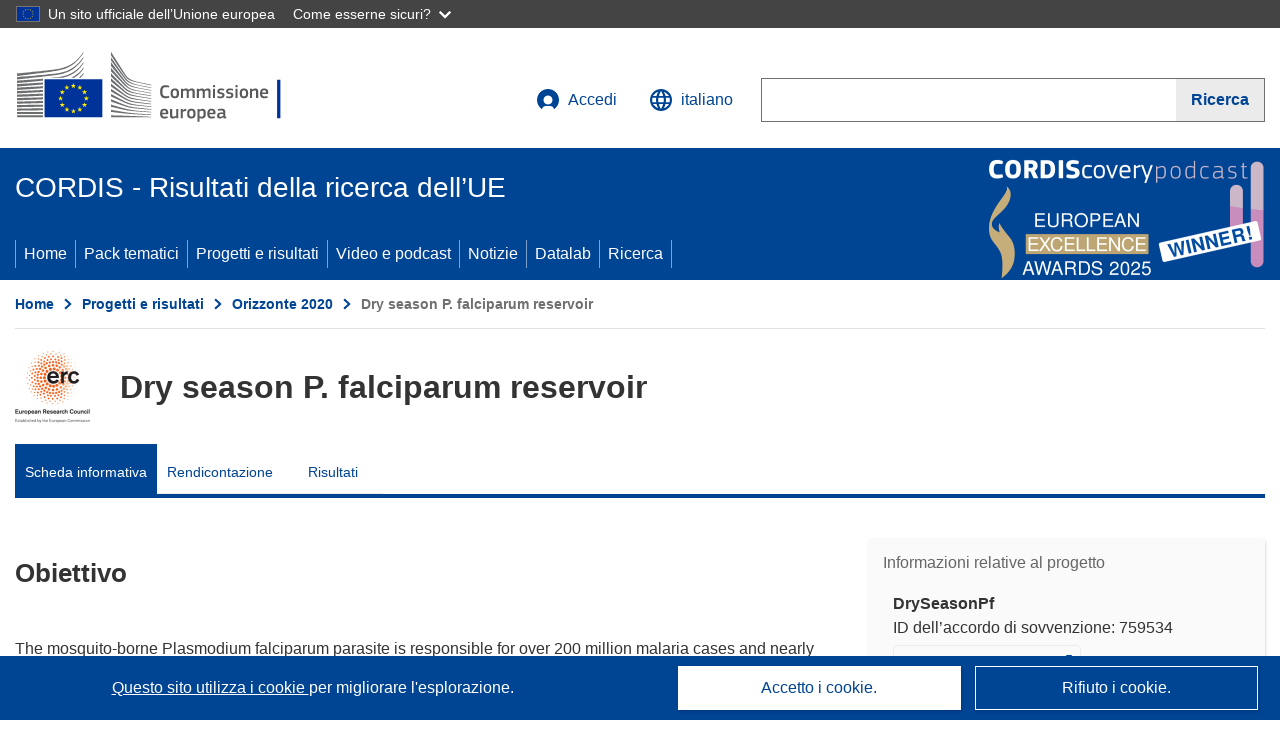

--- FILE ---
content_type: text/html; charset=UTF-8
request_url: https://cordis.europa.eu/project/id/759534/it
body_size: 21093
content:
	
	
<!DOCTYPE html>
<html lang="it">
	<head>
		<meta charset="UTF-8">
		<title>Dry season P. falciparum reservoir | DrySeasonPf | Progetto | Scheda informativa | H2020 | CORDIS | Commissione europea</title>
		<meta name="viewport" content="width=device-width, initial-scale=1">

		<link rel="icon" type="image/png" href="/favicon-96x96.png" sizes="96x96" />
		<link rel="icon" type="image/svg+xml" href="/favicon.svg" />
		<link rel="shortcut icon" href="/favicon.ico" />
		<link rel="apple-touch-icon" sizes="180x180" href="/apple-touch-icon.png" />
		<link rel="manifest" href="/site.webmanifest" />

				<meta content="IE=edge,chrome=1" http-equiv="X-UA-Compatible">                                                             <meta http-equiv='Content-Language' content='it'>
                                                        <meta name='language' content='it'>
                                                        <meta name='available_languages' content='de,en,es,fr,it,pl'>
                                                        <meta name='creator' content='CORDIS'>
                                                        <meta name='DCSext.w_lang' content='it'>
                                                        <meta name='description' content='The mosquito-borne Plasmodium falciparum parasite is responsible for over 200 million malaria cases and nearly half a million deaths each year among African children. Dependent on Anopheles mosquito for transmission, the parasite faces a challenge during the dry season in the...'>
                                                        <meta name='google-site-verification' content='mOeFdYEynpXivBod6K_Jfd-DiS9RGAXfuojTCwrdPOU'>
                                                        <meta name='msvalidate.01' content='CA810A096AD6CB74DF1B7CE7773818CB'>
                                                        <meta name='publisher' content='Publication Office/CORDIS'>
                                                        <meta name='type' content='57'>
                                                        <meta name='keywords' content='DrySeasonPf,Dry season P. falciparum reservoir,Malaria, Plasmodium falciparium, infection reservoir, environmental sensing,H2020-EU.1.1.,H2020,ERC-2017-STG,,Research &amp; Development'>
                                                        <meta name='DCSext.w_user_aut' content='0'>
                                                        <meta name='twitter:description' content='The mosquito-borne Plasmodium falciparum parasite is responsible for over 200 million malaria cases and nearly half a million deaths each year among African children. Dependent on Anopheles mosquito for transmission, the parasite faces a challenge during the dry season in the...'>
                                                        <meta property='og:description' content='The mosquito-borne Plasmodium falciparum parasite is responsible for over 200 million malaria cases and nearly half a million deaths each year among African children. Dependent on Anopheles mosquito for transmission, the parasite faces a challenge during the dry season in the...'>
                                                        <meta name='article:tag' content='malaria, public health, immunology, development studies, invertebrate zoology'>
                                                        <meta name='title' content='Dry season P. falciparum reservoir | DrySeasonPf | Progetto | Scheda informativa | H2020 | CORDIS | Commissione europea'>
                                                        <meta name='basename' content='project'>
                                                        <meta name='twitter:title' content='Dry season P. falciparum reservoir | DrySeasonPf | Progetto | Scheda informativa | H2020 | CORDIS | Commissione europea'>
                                                        <meta name='DCSext.w_rcn' content='212801'>
                                                        <meta name='WT.cg_s' content='H2020-EU.1.1.'>
                                                        <meta name='WT.cg_n' content='Projects and Results'>
                                                        <meta name='stats_nature' content=''>
                                                        <meta name='stats_fields_science' content='/21/33/121/621, /21/33/137, /21/35/155, /29/95/92131787, /23/49/345/1037'>
                                                        <meta property='og:title' content='Dry season P. falciparum reservoir | DrySeasonPf | Progetto | Scheda informativa | H2020 | CORDIS | Commissione europea'>
                                                        <meta name='fb:admins' content='350243252149718'>
                                                        <meta name='DCSext.w_pro_prog' content='H2020-EU.1.1.'>
                                                        <meta name='DCSext.w_pro_coor_country' content='DE'>
                                                        <meta name='DCSext.w_pro_subprog_area' content='ERC-2017-STG'>
                                                        <meta name='DCSext.w_pro_funding' content='ERC-STG - Starting Grant'>
                                                        <meta name='DCSext.w_collection' content='project'>
                                                        <meta name='DCSext.w_rcn_type' content='project'>
                                                        <meta name='twitter:card' content='summary'>
                                                        <meta name='twitter:site' content='@CORDIS_EU'>
                                                        <meta name='twitter:creator' content='@CORDIS_EU'>
                                                        <meta property='og:type' content='article'>
                                                        <meta property='og:site_name' content='CORDIS | European Commission'>
                                                        <meta name='contentCreationDate' content='2018-01-24 12:35:17'>
                                                        <meta name='contentUpdateDate' content='2025-09-01 23:14:52'>
                                                        <meta name='publicationDate' content='2025-09-01 23:14:52'>
                                                        <meta name='lastUpdateDate' content='2025-11-03 09:43:41'>
                                                        <meta name='twitter:image' content='https://cordis.europa.eu/projects/icons/logo_erc_big.jpg'>
                                                        <meta property='og:image' content='https://cordis.europa.eu/projects/icons/logo_erc_big.jpg'>
    
                        <meta og:title='Dry season P. falciparum reservoir | DrySeasonPf | Progetto | Scheda informativa | H2020 | CORDIS | Commissione europea'>
                    <meta twitter:title='Dry season P. falciparum reservoir | DrySeasonPf | Progetto | Scheda informativa | H2020 | CORDIS | Commissione europea'>
                    <meta title='Dry season P. falciparum reservoir | DrySeasonPf | Progetto | Scheda informativa | H2020 | CORDIS | Commissione europea'>
            
            <link rel="canonical" href="https://cordis.europa.eu/project/id/759534/it" />
                        <link rel="alternate" hreflang="de" href="https://cordis.europa.eu/project/id/759534/de" />
                    <link rel="alternate" hreflang="en" href="https://cordis.europa.eu/project/id/759534" />
                    <link rel="alternate" hreflang="es" href="https://cordis.europa.eu/project/id/759534/es" />
                    <link rel="alternate" hreflang="fr" href="https://cordis.europa.eu/project/id/759534/fr" />
                    <link rel="alternate" hreflang="it" href="https://cordis.europa.eu/project/id/759534/it" />
                    <link rel="alternate" hreflang="pl" href="https://cordis.europa.eu/project/id/759534/pl" />
            
                                                    <script type="application/ld+json" id="structuredDataArticle">
                    {"@context":"https://schema.org","@type":"Article","author":{"@type":"GovernmentOrganization","name":"CORDIS, cordis.europa.eu","url":"https://cordis.europa.eu"},"headline":"Dry season P. falciparum reservoir","description":"Progetti dei programmi quadro di ricerca dell'UE","image":["https://cordis.europa.eu"],"datePublished":"2025-09-01 23:14:52","dateModified":"2018-01-24 12:35:17"}
                </script>
                                                            <script type="application/ld+json" id="structuredDataBreadcrumbList">
                    {"@context":"https://schema.org","@type":"BreadcrumbList","itemListElement":[{"@type":"ListItem","position":1,"name":"Home","item":"https://cordis.europa.eu/it"},{"@type":"ListItem","position":2,"name":"Progetti e risultati","item":"https://cordis.europa.eu/projects/it"},{"@type":"ListItem","position":3,"name":"Orizzonte 2020","item":"https://cordis.europa.eu/programme/id/H2020/it"},{"@type":"ListItem","position":4,"name":"Dry season P. falciparum reservoir"}]}
                </script>
                        
    <meta property="og:url" content="https://cordis.europa.eu/project/id/759534/it">
    <meta name="url" content="https://cordis.europa.eu/project/id/759534/it">


					<link rel="stylesheet" href="/build/94.45c93fa8.css"><link rel="stylesheet" href="/build/main.99a16e7a.css">
				<script defer src="https://webtools.europa.eu/load.js" type="text/javascript"></script>
	</head>
	<body>
		<a href="#c-main" class="ecl-link ecl-link--primary ecl-skip-link" id="skip-id">Skip to main content</a>
		<div id="globan-here"></div>
		<div id="survey"></div>
		<div id="banners"></div>

				<header class="ecl-site-header ecl-site-header--has-menu c-header d-print-none" data-ecl-auto-init="SiteHeader" lang="it">
	<div class="ecl-site-header__background">
		<div class="ecl-site-header__header">
			<div class="ecl-site-header__container ecl-container container container-full">
				<div class="ecl-site-header__top" data-ecl-site-header-top>
					 <a href="https://commission.europa.eu/index_it" class="ecl-link ecl-link--standalone ecl-site-header__logo-link" target="_blank" rel="noopener">
						<picture class="ecl-picture ecl-site-header__picture">
							<source srcset="/images/tmp-preset-ec/logo/positive/logo-ec--it.svg" media="(min-width: 996px)">
							<img class="ecl-site-header__logo-image" src="/images/tmp-preset-ec/logo/positive/logo-ec--it.svg" alt="Vai all&#039;homepage della Commissione europea"/>
						</picture>
					 	<span class="sr-only">(si apre in una nuova finestra)</span>
					</a>
					<div
						class="ecl-site-header__action">
						<!-- UPDATED CUSTOM SIGN IN MENU -->
						<div class="ecl-site-header__account">
																																																						<a class="ecl-button ecl-button--tertiary ecl-site-header__login-toggle c-login c-login--base" href="https://cordis.europa.eu/login/it?extUrl=https://cordis.europa.eu%2Fproject%2Fid%2F759534%2Fit">
								<svg class="ecl-icon ecl-icon--s ecl-site-header__icon" focusable="false" aria-hidden="false" role="img">
									<title>Accedi</title>
									<use xlink:href="/build/images/preset-ec/icons/icons.svg#log-in"></use>
								</svg>
								Accedi
							</a>
						</div>
						<!-- END CUSTOM SIGN IN MENU -->
						<div class="ecl-site-header__language">
							<a class="ecl-button ecl-button--tertiary ecl-site-header__language-selector etransNo" href="/assets/preset-ec/icons/icon#ahl85" data-ecl-language-selector role="button" aria-label="Cambia lingua, la lingua attuale è l’inglese" aria-controls="language-list-overlay">
								<span class="ecl-site-header__language-icon">
									<svg class="ecl-icon ecl-icon--s ecl-site-header__icon" focusable="false" aria-hidden="false" role="img">
										<title>italiano</title>
										<use xlink:href="/build/images/preset-ec/icons/icons.svg#global"></use>
									</svg>
								</span>
								<span id="lang_name">italiano</span>
							</a>
							<div class="ecl-site-header__language-container" id="language-list-overlay" hidden data-ecl-language-list-overlay aria-labelledby="ecl-site-header__language-title" role="dialog">
								<div class="ecl-site-header__language-header">
									<div class="ecl-site-header__language-title" id="ecl-site-header__language-title">
										Scegli una lingua
									</div>
									<button class="ecl-button ecl-button--tertiary ecl-site-header__language-close ecl-button--icon-only" type="submit" data-ecl-language-list-close>
										<span class="ecl-button__container">
											<span class="ecl-button__label sr-only" data-ecl-label="true">Chiudi</span>
											<svg class="ecl-icon ecl-icon--m ecl-button__icon" focusable="false" aria-hidden="true" data-ecl-icon>
												<use xlink:href="/build/images/preset-ec/icons/icons.svg#close-filled"></use>
											</svg>
										</span>
									</button>
								</div>
								<div
									class="ecl-site-header__language-content">
																		<div class="ecl-site-header__language-category ecl-site-header__language-category--2-col" data-ecl-language-list-eu>
										<div class="ecl-site-header__language-category-title">Lingue CORDIS:</div>
										<ul class="ecl-site-header__language-list etransNo">
																																																												<li class="ecl-site-header__language-item">
													<a href="/project/id/759534/es" class="ecl-link ecl-link--standalone ecl-link--no-visited ecl-site-header__language-link " lang="es" hreflang="es" data-se="lang_change_button">
														<span class="ecl-site-header__language-link-code">es</span>
														<span class="ecl-site-header__language-link-label">español</span>
													</a>
												</li>
																																																												<li class="ecl-site-header__language-item">
													<a href="/project/id/759534/de" class="ecl-link ecl-link--standalone ecl-link--no-visited ecl-site-header__language-link " lang="de" hreflang="de" data-se="lang_change_button">
														<span class="ecl-site-header__language-link-code">de</span>
														<span class="ecl-site-header__language-link-label">Deutsch</span>
													</a>
												</li>
																																																												<li class="ecl-site-header__language-item">
													<a href="/project/id/759534" class="ecl-link ecl-link--standalone ecl-link--no-visited ecl-site-header__language-link " lang="en" hreflang="en" data-se="lang_change_button">
														<span class="ecl-site-header__language-link-code">en</span>
														<span class="ecl-site-header__language-link-label">English</span>
													</a>
												</li>
																																																												<li class="ecl-site-header__language-item">
													<a href="/project/id/759534/fr" class="ecl-link ecl-link--standalone ecl-link--no-visited ecl-site-header__language-link " lang="fr" hreflang="fr" data-se="lang_change_button">
														<span class="ecl-site-header__language-link-code">fr</span>
														<span class="ecl-site-header__language-link-label">français</span>
													</a>
												</li>
																																																												<li class="ecl-site-header__language-item">
													<a href="/project/id/759534/it" class="ecl-link ecl-link--standalone ecl-link--no-visited ecl-site-header__language-link ecl-site-header__language-link--active" lang="it" hreflang="it" data-se="lang_change_button">
														<span class="ecl-site-header__language-link-code">it</span>
														<span class="ecl-site-header__language-link-label">italiano</span>
													</a>
												</li>
																																																												<li class="ecl-site-header__language-item">
													<a href="/project/id/759534/pl" class="ecl-link ecl-link--standalone ecl-link--no-visited ecl-site-header__language-link " lang="pl" hreflang="pl" data-se="lang_change_button">
														<span class="ecl-site-header__language-link-code">pl</span>
														<span class="ecl-site-header__language-link-label">polski</span>
													</a>
												</li>
																					</ul>
									</div>
																		<div class="ecl-site-header__language-category" data-ecl-language-list-non-eu="">
										<div class="ecl-site-header__language-category-title">Traduzione automatica:</div>
										<p>Questa pagina sarà tradotta automaticamente dal servizio eTranslation della Commissione europea per facilitarne la comprensione. <a href="https://commission.europa.eu/languages-our-websites/use-machine-translation-europa_it" class="link--external" target="_blank" rel="noopener" aria-label="(si apre in una nuova finestra)">Leggi le condizioni d’uso</a>.</p>
										<div class="c-header__machine-container etransNo">
											<select name="machine-lang-options" id="machine-lang-options" class="o-select">
																									<option value="bg">български</option>
																									<option value="es">español</option>
																									<option value="cs">čeština</option>
																									<option value="da">dansk</option>
																									<option value="de">Deutsch</option>
																									<option value="et">eesti</option>
																									<option value="el">ελληνικά</option>
																									<option value="en">English</option>
																									<option value="fr">français</option>
																									<option value="ga">Gaeilge</option>
																									<option value="hr">hrvatski</option>
																									<option value="it">italiano</option>
																									<option value="lv">latviešu</option>
																									<option value="lt">lietuvių</option>
																									<option value="hu">magyar</option>
																									<option value="mt">Malti</option>
																									<option value="nl">Nederlands</option>
																									<option value="pl">polski</option>
																									<option value="pt">português</option>
																									<option value="ro">română</option>
																									<option value="sk">slovenčina</option>
																									<option value="sl">slovenščina</option>
																									<option value="fi">suomi</option>
																									<option value="sv">svenska</option>
																									<option value="ru">русский</option>
																									<option value="uk">Українська</option>
																							</select>
											<button class="o-btn" id="trigger-etrans">Traduci</button>
										</div>
									</div>
								</div>
							</div>
						</div>
						<div class="ecl-site-header__search-container" role="search" aria-label="Ricerca">
							<a class="ecl-button ecl-button--tertiary ecl-site-header__search-toggle" href="#" data-ecl-search-toggle="true" aria-controls="search-form-id" aria-expanded="false">
								<svg class="ecl-icon ecl-icon--s ecl-site-header__icon" focusable="false" aria-hidden="false" role="img">
									<title>Ricerca</title>
									<use xlink:href="/build/images/preset-ec/icons/icons.svg#search"></use>
								</svg>
								Ricerca
							</a>
							<form class="ecl-search-form ecl-site-header__search" role="search" arial-label="Search on CORDIS" data-ecl-search-form action="/search/it" id="header_search-form" aria-label="Ricerca">
								<div class="ecl-form-group">
									<label for="search-input-id" id="search-input-id-label" class="ecl-form-label ecl-search-form__label">Ricerca</label>
									<input id="search-input-id" class="ecl-text-input ecl-text-input--m ecl-search-form__text-input" type="search" name="query"/>
								</div>
								<button class="ecl-button ecl-button--ghost ecl-search-form__button ppas-oss_launch-search3" type="submit" aria-label="Ricerca" data-se="header_searchform_button">
									<span class="ecl-button__container" data-se="header_searchform_text">
										<svg class="ecl-icon ecl-icon--xs ecl-button__icon" focusable="false" aria-hidden="true" data-ecl-icon>
											<use xlink:href="/build/images/preset-ec/icons/icons.svg#search"></use>
										</svg>
										<span class="ecl-button__label t-text-bold" style="margin: 0" data-ecl-label="true">Ricerca</span>
									</span>
								</button>
							</form>
						</div>
					</div>
				</div>
			</div>
		</div>
		<div class="ecl-site-header__message">
			<div class="ecl-container">
								<div id="custom-etrans">
    <div id="etrans-here"></div>
    <div id="customReceiver"></div>
</div>

<script type="application/json">
{
    "service": "etrans",
    "renderTo": "#etrans-here",
    "languages": {
        "exclude": [
            "en"
        ]
    },
    "renderAs": {
        "icon": false,
        "link": false,
        "button": false
    },
    "config": {
       "targets": {
            "receiver": "#customReceiver"
        },
        "mode": "lc2023"
    },
    "hidden": false,
    "lang": "it"
}
</script>
			</div>
		</div>
	</div>
	<div class="ecl-site-header__banner">
		<div class="ecl-container container container-full">
																		<div class="ecl-site-header__site-name c-site-name  " data-env="" data-se="cordis_title">CORDIS - Risultati della ricerca dell’UE</div>
			<div class="ecl-site-header__site-name c-site-name--short   " data-env="" data-se="cordis_title">CORDIS</div>
		</div>
	</div>
	<nav class="ecl-menu" data-ecl-menu data-ecl-menu-max-lines="2" data-ecl-auto-init="Menu" data-ecl-menu-label-open="Menu" data-ecl-menu-label-close="Close" aria-expanded="false" role="navigation">
		<div class="ecl-menu__overlay"></div>
		<div class="ecl-container ecl-menu__container container container-full">
			<a href="#" class="ecl-link ecl-link--standalone ecl-link--icon ecl-button ecl-button--tertiary ecl-menu__open ecl-link--icon-only" data-ecl-menu-open>
				<svg class="ecl-icon ecl-icon--m ecl-link__icon" focusable="false" aria-hidden="true">
					<use xlink:href="/build/images/preset-ec/icons/icons.svg#hamburger"></use>
				</svg>
				<span class="ecl-link__label">Menu</span>
			</a>
			<section class="ecl-menu__inner" data-ecl-menu-inner role="application" aria-label="Menu">
				<header class="ecl-menu__inner-header">
					<button class="ecl-button ecl-button--ghost ecl-menu__close ecl-button--icon-only" type="submit" data-ecl-menu-close>
						<span class="ecl-button__container">
							<span class="ecl-button__label sr-only" data-ecl-label="true">Chiudi</span>
							<svg class="ecl-icon ecl-icon--m ecl-button__icon" focusable="false" aria-hidden="true" data-ecl-icon>
								<use xlink:href="/build/images/preset-ec/icons/icons.svg#close"></use>
							</svg>
						</span>
					</button>
					<div class="ecl-menu__title">Menu</div>
					<button class="ecl-button ecl-button--ghost ecl-menu__back" type="submit" data-ecl-menu-back>
						<span class="ecl-button__container">
							<svg class="ecl-icon ecl-icon--xs ecl-icon--rotate-270 ecl-button__icon" focusable="false" aria-hidden="true" data-ecl-icon>
								<use xlink:href="/build/images/preset-ec/icons/icons.svg#corner-arrow"></use>
							</svg>
							<span class="ecl-button__label" data-ecl-label="true">Back</span>
						</span>
					</button>
				</header>
				<button class="ecl-button ecl-button--ghost ecl-menu__item ecl-menu__items-previous ecl-button--icon-only" type="button" data-ecl-menu-items-previous tabindex="-1">
					<span class="ecl-button__container">
						<svg class="ecl-icon ecl-icon--s ecl-icon--rotate-270 ecl-button__icon" focusable="false" aria-hidden="true" data-ecl-icon>
							<use xlink:href="/build/images/preset-ec/icons/icons.svg#corner-arrow"></use>
						</svg>
						<span class="ecl-button__label" data-ecl-label="true">Previous
							              items</span>
					</span>
				</button>
				<button class="ecl-button ecl-button--ghost ecl-menu__item ecl-menu__items-next ecl-button--icon-only" type="button" data-ecl-menu-items-next tabindex="-1">
					<span class="ecl-button__container">
						<svg class="ecl-icon ecl-icon--s ecl-icon--rotate-90 ecl-button__icon" focusable="false" aria-hidden="true" data-ecl-icon>
							<use xlink:href="/build/images/preset-ec/icons/icons.svg#corner-arrow"></use>
						</svg>
						<span class="ecl-button__label" data-ecl-label="true">Next
							              items</span>
					</span>
				</button>

				<ul class="ecl-menu__list" data-ecl-menu-list>
															<li class="ecl-menu__item " data-ecl-menu-item id="ecl-menu-item-demo-0">
						<a href="/it" class="ecl-menu__link"  data-se="main-menu-link" data-ecl-menu-link data-seid="home">
							Home
						</a>
					</li>
															<li class="ecl-menu__item " data-ecl-menu-item id="ecl-menu-item-demo-0">
						<a href="/thematic-packs/it" class="ecl-menu__link"  data-se="main-menu-link" data-ecl-menu-link data-seid="packs">
							Pack tematici
						</a>
					</li>
															<li class="ecl-menu__item " data-ecl-menu-item id="ecl-menu-item-demo-0">
						<a href="/projects/it" class="ecl-menu__link"  data-se="main-menu-link" data-ecl-menu-link data-seid="projects-results">
							Progetti e risultati
						</a>
					</li>
															<li class="ecl-menu__item " data-ecl-menu-item id="ecl-menu-item-demo-0">
						<a href="/videos-podcasts/it" class="ecl-menu__link"  data-se="main-menu-link" data-ecl-menu-link data-seid="videos-podcasts">
							Video e podcast
						</a>
					</li>
															<li class="ecl-menu__item " data-ecl-menu-item id="ecl-menu-item-demo-0">
						<a href="/news/it" class="ecl-menu__link"  data-se="main-menu-link" data-ecl-menu-link data-seid="news">
							Notizie
						</a>
					</li>
															<li class="ecl-menu__item " data-ecl-menu-item id="ecl-menu-item-demo-0">
						<a href="/datalab/it" class="ecl-menu__link"  data-se="main-menu-link" data-ecl-menu-link data-seid="datalab">
							Datalab
						</a>
					</li>
										<li class="ecl-menu__item " data-ecl-menu-item id="ecl-menu-item-demo-0">
						<a href="/search/it" class="ecl-menu__link"  data-se="main-menu-link" data-ecl-menu-link data-seid="search">
							Ricerca
						</a>
					</li>
				</ul>
			</section>
		</div>
	</nav>
  <!-- ADVERT -->
    <div class="c-cordis-advert__container c-cordis-advert__it">
      <div class="ecl-container container container-full c-cordis-advert__inner">
        <a href="/search?q=/article/relations/categories/collection/code=&#039;podcast&#039; AND language=&#039;it&#039;&amp;p=1&amp;num=10&amp;srt=/article/contentUpdateDate:decreasing" class="c-cordis-advert__link">
          <img class="c-cordis-advert__img-lg" src="/images/cordis-adverts/podcast-50-large.png" alt="CORDIScovery podcast 50th episode" />
          <img class="c-cordis-advert__img-sm" src="/images/cordis-adverts/podcast-50-small.png" alt="CORDIScovery podcast 50th episode" />
        </a>
      </div>
    </div>
  <!-- END ADVERT -->
</header>


		<div class="o-wrapper o-wrapper--webux">
			   <nav
        class="ecl-breadcrumb"
        aria-label="Ti trovi qui:"
        data-ecl-breadcrumb="true"
        data-ecl-auto-init="Breadcrumb"
    >
        <ol class="container container-full ecl-breadcrumb__container">
                                                                                        <li class="ecl-breadcrumb__segment" data-ecl-breadcrumb-item="static">
                                            <a href="/it" class="ecl-breadcrumb__link ecl-link ecl-link--no-visited ecl-link--standalone" >
                                                                                                Home
                                                                                    </a>
                                                    <svg class="ecl-icon ecl-icon--2xs ecl-icon--rotate-90 ecl-breadcrumb__icon" focusable="false" aria-hidden="true" role="presentation">
                                <use xlink:href="/build/images/preset-ec/icons/icons.svg#corner-arrow"></use>
                            </svg>
                                            </li>
                                                                                        <li class="ecl-breadcrumb__segment ecl-breadcrumb__segment--ellipsis" data-ecl-breadcrumb-ellipsis="">
                            <button class="ecl-button ecl-button--ghost ecl-breadcrumb__ellipsis" type="button" data-ecl-breadcrumb-ellipsis-button="" aria-label="Fai clic per ingrandire">…</button>
                            <svg class="ecl-icon ecl-icon--2xs ecl-icon--rotate-90 ecl-breadcrumb__icon" focusable="false" aria-hidden="true" role="presentation">
                                <use xlink:href="/build/images/preset-ec/icons/icons.svg#corner-arrow"></use>
                            </svg>
                        </li>
                                                            <li class="ecl-breadcrumb__segment" data-ecl-breadcrumb-item="expandable">
                                            <a href="/projects/it" class="ecl-breadcrumb__link ecl-link ecl-link--no-visited ecl-link--standalone" >
                                                                                                Progetti e risultati
                                                                                    </a>
                                                    <svg class="ecl-icon ecl-icon--2xs ecl-icon--rotate-90 ecl-breadcrumb__icon" focusable="false" aria-hidden="true" role="presentation">
                                <use xlink:href="/build/images/preset-ec/icons/icons.svg#corner-arrow"></use>
                            </svg>
                                            </li>
                                                                                                        <li class="ecl-breadcrumb__segment" data-ecl-breadcrumb-item="static">
                                            <a href="/programme/id/H2020/it" class="ecl-breadcrumb__link ecl-link ecl-link--no-visited ecl-link--standalone" >
                                                                                                Orizzonte 2020
                                                                                    </a>
                                                    <svg class="ecl-icon ecl-icon--2xs ecl-icon--rotate-90 ecl-breadcrumb__icon" focusable="false" aria-hidden="true" role="presentation">
                                <use xlink:href="/build/images/preset-ec/icons/icons.svg#corner-arrow"></use>
                            </svg>
                                            </li>
                                                                                                            <li class="ecl-breadcrumb__segment ecl-breadcrumb__current-page" data-ecl-breadcrumb-item="static" aria-current="page">
                                                                         Dry season P. falciparum reservoir
                                                                    </li>
                                    </ol>
    </nav>

			
            <section class="container container-full c-project__header-section">
        <div class="c-header-project">
    
    
    <div class="c-header-project row">
                            <div class="col-12 col-md-auto c-header-project__logo-container" data-se="project_heading__icon">
                            <a href="/programme/id/H2020/it" alt="Vai alla pagina del Programma quadro.">
                    <img src="/images/projects/icons/logo-erc.jpg" class="c-header-project__logo" alt="" aria-hidden="true" width="75" height="75" />
                </a>
                        </div>
        
                            <div class="col-12 col-md-10 c-header-project__title-container">
                                    <h1 class="c-header-project__title">Dry season P. falciparum reservoir</h1>
                            </div>
            </div>
</div>

                                    
<nav class="c-menu-project">
    <div class="row">
        <div class="col-12 c-menu-project__mobile">
                <div class="c-collapse c-selector-collapse  c-collapse--search">
    <div class="c-collapse__item">
        <div class="c-collapse__header">
            <a href="#" class="c-collapse__link " role="button">
                
                                    <span class="c-collapse__title" >Scheda informativa</span>
                
                            </a>
                    </div>

        <div class="c-collapse__content  c-collapse__content--no-padding">
                                <ul class="c-menu-project__menu" role="menu">
                                            <li class="c-menu-project__menu-item c-menu-project__menu-item--active">
                            <a href="/project/id/759534/it" role="menuitem" class="c-menu-project__menu-link c-menu-project__menu-link--active" aria-current="page">
                                Scheda informativa
                            </a>
                        </li>
                                            <li class="c-menu-project__menu-item ">
                            <a href="/project/id/759534/reporting/it" role="menuitem" class="c-menu-project__menu-link " aria-current="">
                                Rendicontazione
                            </a>
                        </li>
                                            <li class="c-menu-project__menu-item ">
                            <a href="/project/id/759534/results/it" role="menuitem" class="c-menu-project__menu-link " aria-current="">
                                Risultati
                            </a>
                        </li>
                                    </ul>
                        </div>
    </div>
</div>        </div>

        <div class="col-12 c-menu-project__desktop">
            <ul class="c-menu-project__menu" role="menu">
                                                    <li class="c-menu-project__menu-item">
                        <a href="/project/id/759534/it" role="menuitem" class="c-menu-project__menu-link c-menu-project__menu-link--active" aria-current="page">
                            Scheda informativa
                        </a>
                    </li>
                                    <li class="c-menu-project__menu-item">
                        <a href="/project/id/759534/reporting/it" role="menuitem" class="c-menu-project__menu-link " aria-current="">
                            Rendicontazione
                        </a>
                    </li>
                                    <li class="c-menu-project__menu-item">
                        <a href="/project/id/759534/results/it" role="menuitem" class="c-menu-project__menu-link " aria-current="">
                            Risultati
                        </a>
                    </li>
                            </ul>
        </div>
    </div>
</nav>
    </section>

        <div id="pdfLoaded"></div>
        <div id="metaLoaded"></div>

        <div class="container container-full">
            <div class="row t-row-print">
                                <aside class="col-12 col-lg-4 c-article__aside">
                    <div class="c-project-info" data-se="project__info">
			<h2 class="c-project-info__title">
			Informazioni relative al progetto
		</h2>
	

	<div class="c-project-info__content">
		<div class="p-col-6">
										<div class="c-project-info__acronym">DrySeasonPf</div>
													<div class="c-project-info__id">
					ID dell’accordo di sovvenzione:
					759534
				</div>
			
												
		
	
	<a target="0" class="ppas-project_weblink c-project-info__link weblink-item selector-website-invalid-link link--external" target="_blank" rel="noopener noreferrer" title="Collegamento esterno: Project website" data-url="https://www.klinikum.uni-heidelberg.de/zentrum-fuer-infektiologie/parasitology-unit/research/malaria-6-portugal/">
		<span class="sr-only">(si apre in una nuova finestra)</span>
		Sito web del progetto
			</a>
	
	<div class="c-modal" id="project-info-invalid-link">
		<div class="c-modal__overlay">
			<div class="c-modal__dialog" role="dialog">
				<div class="c-modal__dialog-header">
					<div class="c-modal__dialog-header-buttons">
						<button class="c-modal__dialog-header-button c-modal__dialog-header-button--close" aria-label="Chiudi">
							<span aria-hidden="true" class="fa-solid fa-xmark"></span>
						</button>
					</div>
				</div>
				<div class="c-modal__dialog-body">
																<div class="selector-invalid-modal-text"><p>Questo sito web potrebbe non essere più disponibile o potrebbe non includere i contenuti originali.</p><p>Si prega di confermare di volere visitare {{ url }}</p>
</div>
						<div class="row">
							<div class="col-12 col-sm-9 col-md-6 t-margin-bottom-30 t-text-align-center t-align-h">
								<button class="o-btn o-btn--small selector-invalid-modal-goto-btn" data-url="https://www.klinikum.uni-heidelberg.de/zentrum-fuer-infektiologie/parasitology-unit/research/malaria-6-portugal/">Apri URL</button>
							</div>
							<div class="col-12 col-sm-3 col-md-6 t-margin-bottom-30 t-text-align-center t-align-h">
								<button class="o-btn o-btn--small o-btn--light selector-invalid-modal-cancel-btn">Annulla</button>
							</div>
						</div>
									</div>
			</div>
		</div>
	</div>

															
							<div>
					<br/>
					<div class="c-project-info__label-container">
						<span class="c-project-info__label">DOI</span>
						<span class="c-tooltip t-color-text-brand" tabindex="0">
							<span class="fa-solid fa-info fa-info--custom-circle"></span>
							<div class="c-tooltip__in" aria-role="tooltip">
									<p>Ad ogni progetto (da H2020 in poi) viene attribuito un Digital Object Identifier (DOI).</p>
									<span aria-hidden="true"></span>
							</div>
						</span>
					</div>
					
					<a href="https://doi.org/10.3030/759534" target="_blank" class="link--external" rel="noopener noreferrer">10.3030/759534</a>
				</div>
			
															<div class="c-project-info__status t-margin-top-20 t-margin-bottom-5">
						Progetto chiuso
					</div>
										


							<div data-se="project__info-signature">
					<br/>
					<span class="c-project-info__label">Data della firma CE</span>
					7 Dicembre 2017
				</div>
			
			<div class="c-project-info__timeline t-padding-top-15">
				<div class="row">
					<div class="col-6">
						<span class="c-project-info__label">Data di avvio</span>
						1 Gennaio 2018
					</div>
					<div class="col-6 t-text-align-right">
						<span class="c-project-info__label">Data di completamento</span>
						31 Dicembre 2022
					</div>
				</div>
									<div class="c-project-info__progress" aria-hidden="true">
						<div class="c-project-info__percentage" style="width: 100%;"></div>
					</div>
							</div>
		</div>

		<div class="p-col-6">
							<div class="c-project-info__fund">
					<span class="c-project-info__label" id="projectInfoFundedUnder">
						Finanziato da
					</span>
											<ul aria-labelledby="projectInfoFundedUnder" class="c-project-info__fund-list c-project-info__fund-list_2022">
															<li>EXCELLENT SCIENCE - European Research Council (ERC)</li>
													</ul>
														</div>
			
							<div class="c-project-info__budget">
					<div class="row">
						<div class="col-6 align-self-center t-padding-top-15">
							<div class="c-project-info__overall">
								<div class="c-project-info__label-container">
									<span class="c-project-info__label">Costo totale</span>
									<span class="c-tooltip t-color-text-brand" tabindex="0">
										<span class="fa-solid fa-info fa-info--custom-circle"></span>
										<div class="c-tooltip__in" aria-role="tooltip">
												<p>L’importo totale investito nel progetto. Il costo totale comprende il contributo dell’UE e altri costi del progetto non coperti dai finanziamenti dell’UE. È espresso in euro.</p>
												<span aria-hidden="true"></span>
										</div>
									</span>
								</div>
																	€
									1 500 000,00
															</div>

							<div class="c-project-info__eu">
								<div class="c-project-info__label-container">
									<span class="c-project-info__label">Contributo UE</span>
									<span class="c-tooltip" tabindex="0">
										<span class="fa-solid fa-info fa-info--custom-circle"></span>
										<div class="c-tooltip__in" aria-role="tooltip">
												<p>Importo erogato dal bilancio dell’UE, sotto forma di sovvenzione diretta o di donazione, per finanziare un’azione destinata a contribuire al raggiungimento di un obiettivo politico dell’UE o al funzionamento di un organismo che persegue un obiettivo di interesse generale dell’UE o ha un obiettivo che rientra in una politica dell’UE e la sostiene. La somma dei contributi UE di tutti i partecipanti a un progetto è pari all’importo della sovvenzione.</p>
												<span aria-hidden="true"></span>
										</div>
									</span>
								</div>
																	€ 1 500 000,00
															</div>
						</div>

						<div class="col-6 d-flex justify-content-center align-content-end">
															<div class="c-project-info__donut-container">
									<div class="c-chart">
	<div class="c-chart-svg">
		<svg width="100%" height="100%" viewbox="-1 -1 42 42" class="donut">
			<circle class="c-chart-hole" cx="20" cy="20" r="15.91549430918954"></circle>
			<circle class="c-chart-ring" cx="20" cy="20" r="15.91549430918954"></circle>
			<circle class="c-chart-segment-cap" cx="20" cy="20" r="15.91549430918954" stroke-dasharray="100 0"></circle>
			<circle class="c-chart-segment" cx="20" cy="20" r="15.91549430918954" stroke-dasharray="100 0"></circle>
		</svg>
	</div>
	<div class="c-chart-details">
					<div class="c-chart-details-one">
				<span class="c-chart-details-color"></span>
				<span class="c-chart-details-text">1 500 000,00</span>
			</div>
					</div>
</div>

								</div>

													</div>
					</div>
				</div>
			
			
							<div class="c-project-info__coord t-padding-top-15">
					<span class="c-project-info__label">
						Coordinato da
					</span>
																										<p class="coordinated coordinated-name">
									MAX-PLANCK-GESELLSCHAFT ZUR FORDERUNG DER WISSENSCHAFTEN EV
									<br/>
																			<span class="fi fi-de flag-cordis" aria-hidden="true"></span>
										Germany
																	</p>
																											</div>
			
					</div>
	</div>
</div>


                    
                    
                    
                    
                    
                    
                </aside>

                <article class="col-12 col-lg-8 order-lg-first">

                                        
                                            <div id="c-objective" lang="en" class="c-factsheet__section ">
                                                            <h2>Obiettivo</h2>
                            
                            <p class="c-article__text">
                                The mosquito-borne Plasmodium falciparum parasite is responsible for over 200 million malaria cases and nearly half a million deaths each year among African children. Dependent on Anopheles mosquito for transmission, the parasite faces a challenge during the dry season in the regions where rain seasonality limits vector availability for several months. While malaria cases are restricted to the wet season, clinically silent P. falciparum infections can persist through the dry season and are an important reservoir for transmission. Our preliminary data provides unequivocal evidence that P. falciparum modulates its transcription during the dry season, while the host immune response seems to be minimally affected, suggesting that the parasite has the ability to adapt to a vector-free environment for long periods of time. Understanding the mechanisms which allow the parasite to remain undetectable in absence of mosquito vector, and to restart transmission in the ensuing rainy season will reveal complex interactions between P. falciparum and its host. To that end I propose to: (i) Identify the Plasmodium signalling pathway(s) and metabolic profile associated with long-term maintenance of low parasitaemias during the dry season, (ii) Determine which PfEMP1 are expressed by parasites during the dry season and how effectively they are detected by the immune system, and (iii) Investigate the kinetics of P. falciparum gametocytogenesis, its ability to transmit during the dry season, and uncover sensing molecules and mechanisms of the disappearance and return of the mosquito vector Undoubtedly, results arising from the present multidisciplinary proposal will provide novel insights into the cell biology of dry season P. falciparum parasites, will increase our understanding of their interactions with their hosts and environment. Furthermore, it may benefit the international development agenda goals to design public health strategies to fight malaria.
                            </p>
                        </div>
                    
                                        	<div class="c-factsheet__section">
		<h3 id="fieldofscience2" class="d-inline-flex align-items-center">
			Campo scientifico (EuroSciVoc)
												<span class="c-tooltip euroscivoc-validity euroscivoc-valid-false" tabindex="0">
						<span class="fa-solid fa-info fa-info--custom-circle"></span>
						<div class="c-tooltip__in" aria-role="tooltip">
							<p>CORDIS classifica i progetti con EuroSciVoc, una tassonomia multilingue dei campi scientifici, attraverso un processo semi-automatico basato su tecniche NLP. Cfr.: <a  href='/about/euroscivoc'>Il Vocabolario Scientifico Europeo</a>.</p>
							<span aria-hidden="true"></span>
						</div>
					</span>
									</h3>

				<ul aria-labelledby="fieldofscience2" class="c-factsheet__list bold-last">
							<li>
											<span >
							<a href="/search/it?q=%2Fproject%2Frelations%2Fcategories%2FeuroSciVoc%2Fcode%3D%27%2F21%2F%27 OR %2Fproject%2Frelations%2Fcategories%2FeuroSciVoc%2Fcode%3D%3D%27%2F21%27&amp;srt=%2Fproject%2FcontentUpdateDate%3Adecreasing" rel="nofollow">scienze mediche e della salute</a>
															<span class="fa-solid fa-angle-right c-factsheet__list-separator"></span>
													</span>
											<span >
							<a href="/search/it?q=%2Fproject%2Frelations%2Fcategories%2FeuroSciVoc%2Fcode%3D%27%2F21%2F33%2F%27 OR %2Fproject%2Frelations%2Fcategories%2FeuroSciVoc%2Fcode%3D%3D%27%2F21%2F33%27&amp;srt=%2Fproject%2FcontentUpdateDate%3Adecreasing" rel="nofollow">scienze della salute</a>
															<span class="fa-solid fa-angle-right c-factsheet__list-separator"></span>
													</span>
											<span >
							<a href="/search/it?q=%2Fproject%2Frelations%2Fcategories%2FeuroSciVoc%2Fcode%3D%27%2F21%2F33%2F121%2F%27 OR %2Fproject%2Frelations%2Fcategories%2FeuroSciVoc%2Fcode%3D%3D%27%2F21%2F33%2F121%27&amp;srt=%2Fproject%2FcontentUpdateDate%3Adecreasing" rel="nofollow">malattie infettive</a>
															<span class="fa-solid fa-angle-right c-factsheet__list-separator"></span>
													</span>
											<span  data-fos="/21/33/121/621" >
							<a href="/search/it?q=%2Fproject%2Frelations%2Fcategories%2FeuroSciVoc%2Fcode%3D%27%2F21%2F33%2F121%2F621%2F%27 OR %2Fproject%2Frelations%2Fcategories%2FeuroSciVoc%2Fcode%3D%3D%27%2F21%2F33%2F121%2F621%27&amp;srt=%2Fproject%2FcontentUpdateDate%3Adecreasing" rel="nofollow">malaria</a>
													</span>
									</li>
							<li>
											<span >
							<a href="/search/it?q=%2Fproject%2Frelations%2Fcategories%2FeuroSciVoc%2Fcode%3D%27%2F21%2F%27 OR %2Fproject%2Frelations%2Fcategories%2FeuroSciVoc%2Fcode%3D%3D%27%2F21%27&amp;srt=%2Fproject%2FcontentUpdateDate%3Adecreasing" rel="nofollow">scienze mediche e della salute</a>
															<span class="fa-solid fa-angle-right c-factsheet__list-separator"></span>
													</span>
											<span >
							<a href="/search/it?q=%2Fproject%2Frelations%2Fcategories%2FeuroSciVoc%2Fcode%3D%27%2F21%2F33%2F%27 OR %2Fproject%2Frelations%2Fcategories%2FeuroSciVoc%2Fcode%3D%3D%27%2F21%2F33%27&amp;srt=%2Fproject%2FcontentUpdateDate%3Adecreasing" rel="nofollow">scienze della salute</a>
															<span class="fa-solid fa-angle-right c-factsheet__list-separator"></span>
													</span>
											<span  data-fos="/21/33/137" >
							<a href="/search/it?q=%2Fproject%2Frelations%2Fcategories%2FeuroSciVoc%2Fcode%3D%27%2F21%2F33%2F137%2F%27 OR %2Fproject%2Frelations%2Fcategories%2FeuroSciVoc%2Fcode%3D%3D%27%2F21%2F33%2F137%27&amp;srt=%2Fproject%2FcontentUpdateDate%3Adecreasing" rel="nofollow">salute pubblica</a>
													</span>
									</li>
							<li>
											<span >
							<a href="/search/it?q=%2Fproject%2Frelations%2Fcategories%2FeuroSciVoc%2Fcode%3D%27%2F21%2F%27 OR %2Fproject%2Frelations%2Fcategories%2FeuroSciVoc%2Fcode%3D%3D%27%2F21%27&amp;srt=%2Fproject%2FcontentUpdateDate%3Adecreasing" rel="nofollow">scienze mediche e della salute</a>
															<span class="fa-solid fa-angle-right c-factsheet__list-separator"></span>
													</span>
											<span >
							<a href="/search/it?q=%2Fproject%2Frelations%2Fcategories%2FeuroSciVoc%2Fcode%3D%27%2F21%2F35%2F%27 OR %2Fproject%2Frelations%2Fcategories%2FeuroSciVoc%2Fcode%3D%3D%27%2F21%2F35%27&amp;srt=%2Fproject%2FcontentUpdateDate%3Adecreasing" rel="nofollow">medicina di base</a>
															<span class="fa-solid fa-angle-right c-factsheet__list-separator"></span>
													</span>
											<span  data-fos="/21/35/155" >
							<a href="/search/it?q=%2Fproject%2Frelations%2Fcategories%2FeuroSciVoc%2Fcode%3D%27%2F21%2F35%2F155%2F%27 OR %2Fproject%2Frelations%2Fcategories%2FeuroSciVoc%2Fcode%3D%3D%27%2F21%2F35%2F155%27&amp;srt=%2Fproject%2FcontentUpdateDate%3Adecreasing" rel="nofollow">immunologia</a>
													</span>
									</li>
							<li>
											<span >
							<a href="/search/it?q=%2Fproject%2Frelations%2Fcategories%2FeuroSciVoc%2Fcode%3D%27%2F29%2F%27 OR %2Fproject%2Frelations%2Fcategories%2FeuroSciVoc%2Fcode%3D%3D%27%2F29%27&amp;srt=%2Fproject%2FcontentUpdateDate%3Adecreasing" rel="nofollow">scienze sociali</a>
															<span class="fa-solid fa-angle-right c-factsheet__list-separator"></span>
													</span>
											<span >
							<a href="/search/it?q=%2Fproject%2Frelations%2Fcategories%2FeuroSciVoc%2Fcode%3D%27%2F29%2F95%2F%27 OR %2Fproject%2Frelations%2Fcategories%2FeuroSciVoc%2Fcode%3D%3D%27%2F29%2F95%27&amp;srt=%2Fproject%2FcontentUpdateDate%3Adecreasing" rel="nofollow">altre scienze sociali</a>
															<span class="fa-solid fa-angle-right c-factsheet__list-separator"></span>
													</span>
											<span  data-fos="/29/95/92131787" >
							<a href="/search/it?q=%2Fproject%2Frelations%2Fcategories%2FeuroSciVoc%2Fcode%3D%27%2F29%2F95%2F92131787%2F%27 OR %2Fproject%2Frelations%2Fcategories%2FeuroSciVoc%2Fcode%3D%3D%27%2F29%2F95%2F92131787%27&amp;srt=%2Fproject%2FcontentUpdateDate%3Adecreasing" rel="nofollow">studi sullo sviluppo</a>
													</span>
									</li>
							<li>
											<span >
							<a href="/search/it?q=%2Fproject%2Frelations%2Fcategories%2FeuroSciVoc%2Fcode%3D%27%2F23%2F%27 OR %2Fproject%2Frelations%2Fcategories%2FeuroSciVoc%2Fcode%3D%3D%27%2F23%27&amp;srt=%2Fproject%2FcontentUpdateDate%3Adecreasing" rel="nofollow">scienze naturali</a>
															<span class="fa-solid fa-angle-right c-factsheet__list-separator"></span>
													</span>
											<span >
							<a href="/search/it?q=%2Fproject%2Frelations%2Fcategories%2FeuroSciVoc%2Fcode%3D%27%2F23%2F49%2F%27 OR %2Fproject%2Frelations%2Fcategories%2FeuroSciVoc%2Fcode%3D%3D%27%2F23%2F49%27&amp;srt=%2Fproject%2FcontentUpdateDate%3Adecreasing" rel="nofollow">scienze biologiche</a>
															<span class="fa-solid fa-angle-right c-factsheet__list-separator"></span>
													</span>
											<span >
							<a href="/search/it?q=%2Fproject%2Frelations%2Fcategories%2FeuroSciVoc%2Fcode%3D%27%2F23%2F49%2F345%2F%27 OR %2Fproject%2Frelations%2Fcategories%2FeuroSciVoc%2Fcode%3D%3D%27%2F23%2F49%2F345%27&amp;srt=%2Fproject%2FcontentUpdateDate%3Adecreasing" rel="nofollow">zoologia</a>
															<span class="fa-solid fa-angle-right c-factsheet__list-separator"></span>
													</span>
											<span  data-fos="/23/49/345/1037" >
							<a href="/search/it?q=%2Fproject%2Frelations%2Fcategories%2FeuroSciVoc%2Fcode%3D%27%2F23%2F49%2F345%2F1037%2F%27 OR %2Fproject%2Frelations%2Fcategories%2FeuroSciVoc%2Fcode%3D%3D%27%2F23%2F49%2F345%2F1037%27&amp;srt=%2Fproject%2FcontentUpdateDate%3Adecreasing" rel="nofollow">zoologia degli invertebrati</a>
													</span>
									</li>
					</ul>

									<div class="c-tooltip d-inline-block" tabindex="0">
					<span class="euroscivoc-valid-false">
						<button id="c-suggest-new-fos" class="o-btn o-btn--light t-margin-right-10" disabled>
							<span class="">Suggerisci nuovi campi scientifici</span>
							<span class="fa-chevron-down fas t-margin-left-15" id="suggest-new-chevron"></span>
						</button>
						<span class="fa-solid fa-info fa-info--custom-circle"></span>
						<div class="c-tooltip__in" aria-role="tooltip">
							<p>È necessario effettuare l’accesso o registrarsi per utilizzare questa funzione</p>
							<span aria-hidden="true"></span>
						</div>
					</span>
				</div>
						</div>


                                                                <div class="c-factsheet__section">
                            <h3 id="keywords" class="d-inline-flex align-items-center">
                                Parole chiave
                                <span class="c-tooltip" tabindex="0">
                                    <span class="fa-solid fa-info fa-info--custom-circle t-color-text-brand"></span>
                                    <div class="c-tooltip__in" aria-role="tooltip">
                                        <p>Parole chiave del progetto, indicate dal coordinatore del progetto. Da non confondere con la tassonomia EuroSciVoc (campo scientifico).</p>
                                        <span aria-hidden="true"></span>
                                    </div>
                                </span>
                            </h3>
                            <ul aria-labelledby="keywords" class="c-factsheet__pills">
                                                                    <li>
                                        <a href="/search/it?q=/project/keywords=&quot;Malaria&quot;" class="c-factsheet__pillitem" rel="nofollow">Malaria</a>
                                    </li>
                                                                    <li>
                                        <a href="/search/it?q=/project/keywords=&quot; Plasmodium falciparium&quot;" class="c-factsheet__pillitem" rel="nofollow"> Plasmodium falciparium</a>
                                    </li>
                                                                    <li>
                                        <a href="/search/it?q=/project/keywords=&quot; infection reservoir&quot;" class="c-factsheet__pillitem" rel="nofollow"> infection reservoir</a>
                                    </li>
                                                                    <li>
                                        <a href="/search/it?q=/project/keywords=&quot; environmental sensing&quot;" class="c-factsheet__pillitem" rel="nofollow"> environmental sensing</a>
                                    </li>
                                
                            </ul>
                        </div>
                    
                                                                <div class="t-margin-bottom-40">
  <div class="container">
        <div class="row">
      <div class="col-12 c-factsheet-card">
        <div class="c-factsheet-card__inner">
          <h3 id="fundedunderprogrammes" class="d-inline-flex align-items-center">
            Programma(i)
            <span class="c-tooltip" tabindex="0">
              <span class="fa-solid fa-info fa-info--custom-circle t-color-text-brand"></span>
              <div class="c-tooltip__in" aria-role="tooltip">
                <p>Programmi di finanziamento pluriennali che definiscono le priorità dell’UE in materia di ricerca e innovazione.</p>
                <span aria-hidden="true"></span>
              </div>
            </span>
          </h3>
                      <ul aria-labelledby="fundedunderprogrammes" class="c-factsheet__list">
                              <li class="c-factsheet__list-main t-margin-bottom-15">
                  <span>H2020-EU.1.1. - EXCELLENT SCIENCE - European Research Council (ERC)</span>
                                      <span class="c-factsheet__list-main__badge">PROGRAMMA PRINCIPALE</span>
                                    <br/>
                  <a class="o-btn o-btn--light t-margin-top-20" href="/search/it?q=contenttype='project' AND programme%2Fcode='H2020-EU.1.1.'&srt=%2Fproject%2FcontentUpdateDate%3Adecreasing" rel="nofollow">Vedi tutti i progetti finanziati nell’ambito di questo programma</a>
                </li>
                          </ul>
                  </div>
      </div>
    </div>
  </div>

  <div class="container">
    <div class="row t-margin-top-30 c-factsheet-figures-row">
            <div class="col-12 col-lg-6 c-factsheet-card c-factsheet-card--pr">
        <div class="c-factsheet-card__inner">
          <h3 id="topicslist" class="d-inline-flex align-items-center">
            Argomento(i)
            <span class="c-tooltip" tabindex="0">
              <span class="fa-solid fa-info fa-info--custom-circle t-color-text-brand"></span>
              <div class="c-tooltip__in" aria-role="tooltip">
                <p>Gli inviti a presentare proposte sono suddivisi per argomenti. Un argomento definisce un’area o un tema specifico per il quale i candidati possono presentare proposte. La descrizione di un argomento comprende il suo ambito specifico e l’impatto previsto del progetto finanziato.</p>
                <span aria-hidden="true"></span>
              </div>
            </span>
          </h3>
                      <ul aria-labelledby="topicslist" class="c-factsheet__list">
                          <li>
                <a href="https://ec.europa.eu/info/funding-tenders/opportunities/portal/screen/opportunities/topic-details/ERC-2017-STG" class="link--external link--underlined" target="_blank" rel="noopener">
                  ERC-2017-STG - ERC Starting Grant
                </a>
                <br/>
                <a class="o-btn o-btn--light t-margin-top-20" href="/search/it?q=contenttype=&#039;project&#039; AND programme/code=&#039;ERC-2017-STG&#039;&amp;p=1&amp;num=10&amp;srt=/project/contentUpdateDate:decreasing" rel="nofollow">Vedi tutti i progetti finanziati su questa tematica</a>
              </li>
                        </ul>
                  </div>
      </div>

            <div class="col-12 col-lg-6 c-factsheet-card c-factsheet-card--pl">
        <div class="c-factsheet-card__inner">
          <h3 class="d-inline-flex align-items-center">
            Meccanismo di finanziamento
            <span class="c-tooltip" tabindex="0">
              <span class="fa-solid fa-info fa-info--custom-circle t-color-text-brand"></span>
              <div class="c-tooltip__in" aria-role="tooltip">
                <p>Meccanismo di finanziamento (o «Tipo di azione») all’interno di un programma con caratteristiche comuni. Specifica: l’ambito di ciò che viene finanziato; il tasso di rimborso; i criteri di valutazione specifici per qualificarsi per il finanziamento; l’uso di forme semplificate di costi come gli importi forfettari.</p>
                <span aria-hidden="true"></span>
              </div>
            </span>
          </h3>
                      <p>
              <span>ERC-STG - Starting Grant</span>
            </p>
            <a class="o-btn o-btn--light" href="/search/it?q=/project/relations/categories/projectFundingSchemeCategory/code=&#039;ERC-STG&#039;&amp;p=1&amp;num=10&amp;srt=Relevance:decreasing" rel="nofollow">Vedi tutti i progetti finanziati nell’ambito di questo schema di finanziamento</a>
                  </div>
      </div>

            
                    
              <div class="col-12 col-lg-6 c-factsheet-card c-factsheet-card--pr">
          <div class="c-factsheet-card__inner">
            <h3 class="d-inline-flex align-items-center">
              Invito a presentare proposte
                <span class="c-tooltip" tabindex="0">
                  <span class="fa-solid fa-info fa-info--custom-circle t-color-text-brand"></span>
                  <div class="c-tooltip__in" aria-role="tooltip">
                    <p>Procedura per invitare i candidati a presentare proposte di progetti, con l’obiettivo di ricevere finanziamenti dall’UE.</p>
                    <span aria-hidden="true"></span>
                  </div>
                </span>
            </h3>
                          <p>
                <a target="_blank" rel="noopener noreferrer" class="link--external link--underlined" href="https://ec.europa.eu/info/funding-tenders/opportunities/portal/screen/opportunities/topic-search;callCode=ERC-2017-STG">
                  <span class="sr-only">(si apre in una nuova finestra)</span>
                    ERC-2017-STG
                </a>
              </p>
              
              <a class="o-btn o-btn--light" href="/search/it?q=contenttype=&#039;project&#039; AND /project/relations/associations/relatedMasterCall/call/identifier=&#039;ERC-2017-STG&#039;&amp;p=1&amp;num=10&amp;srt=Relevance:decreasing" rel="nofollow">Vedi tutti i progetti finanziati nell’ambito del bando</a>
                        
          </div>
        </div>
      
    </div>
  </div>
</div>

                    
                                                                <div class="c-factsheet__map">
                            <div id="WidgetPlaceHolder"></div>

<script type="text/javascript">
    if ( window.innerWidth > 768 ) {
        var script = document.createElement("script");
        script.src = 'https://cordis.europa.eu/datalab/visualisations/widget/js/widgetLoader.js';
        script.type = 'text/javascript';
        script.async = 'true';
        script.setAttribute("charset","utf-8");
        script.setAttribute("data-pid","759534");
        script.setAttribute("data-target","WidgetPlaceHolder");
        script.setAttribute("data-displaymeta","off");
        script.setAttribute("data-fullscreen","on");
        script.setAttribute("data-css","/datalab/visualisations/widget/css/widgetMapContrib.css");
        script.setAttribute("data-type","project-contrib-map");
        script.setAttribute("data-lv","en");
        script.setAttribute("data-root-url","https://cordis.europa.eu/datalab");
        script.setAttribute("data-apikey","340e55f9-f2df-496a-9e06-99d918abede7");

        var placeholder = document.getElementById("WidgetPlaceHolder");
        placeholder.parentNode.insertBefore(script,placeholder.nextSibling);
    }
</script>
                        </div>
                    
                                        
                                        
                                                                <div class="c-factsheet__section">
                            <h3>
                                                                    Istituzione ospitante
                                                            </h3>

                                                            <div class="t-margin-bottom-20" data-se="org_coordinator">
                                    <div class="c-organisation c-part-info  ">
    <div class="row">
        <div class="col-10 col-lg-1 t-padding-right-0">
            <div class="c-part-info__icon">

                                                            <span class="fa-solid fa-building" aria-hidden="true"></span>
                                    
                            </div>
                    </div>

        <div class="col-2 col-lg-1 order-lg-last c-part-info__expand-btn-container">
                   </div>

        <div class="col-12 col-lg-10">
            <div class="row">
                <div class="col-12 col-lg-8">

                                                                                <div class="c-part-info__title">
                        MAX-PLANCK-GESELLSCHAFT ZUR FORDERUNG DER WISSENSCHAFTEN EV

                        
                        
                                            </div>
                </div>

                <div class="col-md-4">

                                                                                                                                                                        <div class="c-part-info__subtitle c-part-info__subtitle-alt">
                                                     Contributo netto dell&#039;UE
                                                            <span class="c-tooltip t-color-text-brand" tabindex="0">
                                    <span class="fa-solid fa-info fa-info--custom-circle"></span>
                                    <div class="c-tooltip__in" aria-role="tooltip">
                                        <p>Contributo finanziario netto dell’UE. La somma di denaro che il partecipante riceve, decurtata dal contributo dell’UE alla terza parte collegata. Tiene conto della distribuzione del contributo finanziario dell’UE tra i beneficiari diretti del progetto e altri tipi di partecipanti, come i partecipanti terzi.</p>
                                        <span aria-hidden="true"></span>
                                    </div>
                                </span>
                                                                        </div>
                    <div class="c-part-info__content ">
                                                    &euro; 812 500,00
                                            </div>
                    
                </div>

            </div>

                        <div class="c-part-info__extra ">
                <div class="row">
                    <div class="col-12 col-lg-8 order-2 order-lg-1">

                        <div>    
                                                                                    <div class="c-part-info__subtitle">
                                    Indirizzo
                                </div>
                                <div class="c-part-info__content">
                                    HOFGARTENSTRASSE 8
                                    <br>
                                    80539 MUNCHEN
                                                                            <br><span class="fi fi-de" aria-hidden="true"></span>
                                        Germania
                                    

                                                                            <div tabindex="0" class="c-organisation__tooltip d-inline-block t-margin-left-10">
                                            <span class="datalab-go-to-icon" data-organizationrcn="1949732">
                                                <span class="c-tooltip" tabindex="0">
                                                    <span class="fa-solid fa-map-location-dot c-organisation__tooltip-href"></span>
                                                    <div class="c-tooltip__in" aria-role="tooltip">
                                                        <p>Mostra sulla mappa</p>
                                                        <span aria-hidden="true"></span>
                                                    </div>
                                                </span>
                                            </span>
                                        </div>
                                    
                                </div>
                                                    </div>

                        
                                                    <div>
                                <div class="c-part-info__subtitle">Regione</div>
                                <div class="c-part-info c-part-info__content">
                                                                            <span class="c-part-info__content region-part">
                                            Bayern
                                                                                            <span class="fa-solid fa-angle-right c-factsheet__list-separator"></span>
                                                                                    </span>
                                                                            <span class="c-part-info__content region-part">
                                            Oberbayern
                                                                                            <span class="fa-solid fa-angle-right c-factsheet__list-separator"></span>
                                                                                    </span>
                                                                            <span class="c-part-info__content region-part">
                                            München, Kreisfreie Stadt
                                                                                    </span>
                                                                    </div>
                            </div>
                        
                                                    <div>
                                <div class="c-part-info__subtitle">Tipo di attività</div>
                                <div class="c-part-info__content">Research Organisations</div>
                            </div>
                        
                        
                                                                                                                            <div class="c-part-info__subtitle">Collegamenti</div>
                            <div>
                                                                    <span class="c-part-info__content">
                                        <a href="https://ec.europa.eu/info/funding-tenders/opportunities/portal/screen/contact-form/PROJECT/999990267/759534" class="t-margin-right-15" target="_blank" rel="noopener noreferrer">
                                            Contatta l’organizzazione
                                            <span class="sr-only">(si apre in una nuova finestra)</span><span class="fa-solid fa-up-right-from-square" aria-hidden="true"></span></a>
                                        </a>
                                    </span>
                                
                                                                    <span class="c-part-info__content">
                                        <a href="http://www.mpg.de" target="_blank" rel="noopener noreferrer">
                                            Sito web
                                           <span class="sr-only">(si apre in una nuova finestra)</span><span class="fa-solid fa-up-right-from-square" aria-hidden="true"></span></a>
                                        </a>
                                    </span>
                                
                                                                    <div class="c-part-info__content">
                                        <a href="https://dashboard.tech.ec.europa.eu/qs_digit_dashboard_mt/public/sense/app/dc5f6f40-c9de-4c40-8648-015d6ff21342/sheet/3bcd6df0-d32a-4593-b4fa-0f9529c8ffb0/state/analysis/select/Organisation%20PIC/999990267" target="_blank" rel="noopener noreferrer">
                                            Partecipazione a programmi di R&amp;I dell&#039;UE
                                            <span class="sr-only">(si apre in una nuova finestra)</span><span class="fa-solid fa-up-right-from-square" aria-hidden="true"></span></a>
                                        </a>
                                    </div>
                                
                                                                    <div class="c-part-info__content">
                                        <a href="/datalab/visualisations/vis.php?lv=it&amp;oid=999990267">
                                             Rete di collaborazione HORIZON
                                            <span class="sr-only">(si apre in una nuova finestra)</span><span class="fa-solid fa-handshake" aria-hidden="true"></span></a>
                                        </a>
                                    </div>
                                                            </div>
                                            </div>

                    <div class="col-12 col-lg-4 order-1 order-lg-2">

                                                                                                                                                                                                                                                                        <div class="c-part-info__subtitle">
                                                            Costo totale
                                <span class="c-tooltip t-color-text-brand" tabindex="0">
                                    <span class="fa-solid fa-info fa-info--custom-circle"></span>
                                    <div class="c-tooltip__in" aria-role="tooltip">
                                        <p>I costi totali sostenuti dall’organizzazione per partecipare al progetto, compresi i costi diretti e indiretti. Questo importo è un sottoinsieme del bilancio complessivo del progetto.</p>
                                        <span aria-hidden="true"></span>
                                    </div>
                                </span>
                                                    </div>
                        <div class="c-part-info__content ">
                                                            &euro; 812 500,00
                                                    </div>
                        
                    </div>
                
                </div>
            </div>

        </div>
    </div>
</div>
                                </div>
                                                    </div>
                    
                                        
                                        
                                                                <div class="c-factsheet__section">
                            <h3>Beneficiari (2)</h3>
                            <div class="c-organizations-list">
    <div class="row">
        <div class="col-4 c-organizations-list__col-srtal ">
            <button class="c-organizations-list__btn c-organizations-list__btn-srt" data-sort="abc">
                Classifica in ordine alfabetico
            </button>
        </div>

        
                    <div class="col-4 c-organizations-list__col-sorteuc">
                <button class="c-organizations-list__btn c-organizations-list__btn-srt" data-sort="netcontrib">
                    Classifica per Contributo netto dell&#039;UE
                </button>
            </div>
        
        <div class="col-4 c-organizations-list__col-exp">
            <button class="c-organizations-list__btn orgExpandAll" data-status="closed">
                <span class="">Espandi tutto</span>
                <span class="d-none">Riduci tutto</span>
            </button>
        </div>
    </div>

    <div class="row org-list">
                    <div class="col-12 c-organizations-list__item"
                data-title="MAX-PLANCK-GESELLSCHAFT ZUR FORDERUNG DER WISSENSCHAFTEN EV"
                data-contribution="812500"
                data-neteccontribution="812500"
                >
                <div class="c-organisation c-part-info expandable ">
    <div class="row">
        <div class="col-10 col-lg-1 t-padding-right-0">
            <div class="c-part-info__icon">

                                                            <span class="fa-solid fa-building" aria-hidden="true"></span>
                                    
                            </div>
                    </div>

        <div class="col-2 col-lg-1 order-lg-last c-part-info__expand-btn-container">
                           <button aria-label="Fai clic per ingrandire" class="c-part-info__expand-btn" aria-expanded="false">
                    <span aria-hidden="true" class="fa-solid fa-caret-down"></span>
                    <span aria-hidden="true" class="fa-solid fa-caret-up d-none"></span>
                </button>
                    </div>

        <div class="col-12 col-lg-10">
            <div class="row">
                <div class="col-12 col-lg-8">

                                                                                <div class="c-part-info__title">
                        MAX-PLANCK-GESELLSCHAFT ZUR FORDERUNG DER WISSENSCHAFTEN EV

                        
                        
                                                    <div class="c-part-info__country c-part-info__country-alt">
                                <span aria-hidden="true" class="fi fi-de"></span>
                                Germania
                            </div>
                                            </div>
                </div>

                <div class="col-md-4">

                                                                                                                                                                        <div class="c-part-info__subtitle c-part-info__subtitle-alt">
                                                     Contributo netto dell&#039;UE
                                                            <span class="c-tooltip t-color-text-brand" tabindex="0">
                                    <span class="fa-solid fa-info fa-info--custom-circle"></span>
                                    <div class="c-tooltip__in" aria-role="tooltip">
                                        <p>Contributo finanziario netto dell’UE. La somma di denaro che il partecipante riceve, decurtata dal contributo dell’UE alla terza parte collegata. Tiene conto della distribuzione del contributo finanziario dell’UE tra i beneficiari diretti del progetto e altri tipi di partecipanti, come i partecipanti terzi.</p>
                                        <span aria-hidden="true"></span>
                                    </div>
                                </span>
                                                                        </div>
                    <div class="c-part-info__content ">
                                                    &euro; 812 500,00
                                            </div>
                    
                </div>

            </div>

                        <div class="c-part-info__extra d-none">
                <div class="row">
                    <div class="col-12 col-lg-8 order-2 order-lg-1">

                        <div>    
                                                                                    <div class="c-part-info__subtitle">
                                    Indirizzo
                                </div>
                                <div class="c-part-info__content">
                                    HOFGARTENSTRASSE 8
                                    <br>
                                    80539 MUNCHEN
                                    

                                                                            <div tabindex="0" class="c-organisation__tooltip d-inline-block t-margin-left-10">
                                            <span class="datalab-go-to-icon" data-organizationrcn="1949732">
                                                <span class="c-tooltip" tabindex="0">
                                                    <span class="fa-solid fa-map-location-dot c-organisation__tooltip-href"></span>
                                                    <div class="c-tooltip__in" aria-role="tooltip">
                                                        <p>Mostra sulla mappa</p>
                                                        <span aria-hidden="true"></span>
                                                    </div>
                                                </span>
                                            </span>
                                        </div>
                                    
                                </div>
                                                    </div>

                        
                                                    <div>
                                <div class="c-part-info__subtitle">Regione</div>
                                <div class="c-part-info c-part-info__content">
                                                                            <span class="c-part-info__content region-part">
                                            Bayern
                                                                                            <span class="fa-solid fa-angle-right c-factsheet__list-separator"></span>
                                                                                    </span>
                                                                            <span class="c-part-info__content region-part">
                                            Oberbayern
                                                                                            <span class="fa-solid fa-angle-right c-factsheet__list-separator"></span>
                                                                                    </span>
                                                                            <span class="c-part-info__content region-part">
                                            München, Kreisfreie Stadt
                                                                                    </span>
                                                                    </div>
                            </div>
                        
                                                    <div>
                                <div class="c-part-info__subtitle">Tipo di attività</div>
                                <div class="c-part-info__content">Research Organisations</div>
                            </div>
                        
                        
                                                                                                                            <div class="c-part-info__subtitle">Collegamenti</div>
                            <div>
                                                                    <span class="c-part-info__content">
                                        <a href="https://ec.europa.eu/info/funding-tenders/opportunities/portal/screen/contact-form/PROJECT/999990267/759534" class="t-margin-right-15" target="_blank" rel="noopener noreferrer">
                                            Contatta l’organizzazione
                                            <span class="sr-only">(si apre in una nuova finestra)</span><span class="fa-solid fa-up-right-from-square" aria-hidden="true"></span></a>
                                        </a>
                                    </span>
                                
                                                                    <span class="c-part-info__content">
                                        <a href="http://www.mpg.de" target="_blank" rel="noopener noreferrer">
                                            Sito web
                                           <span class="sr-only">(si apre in una nuova finestra)</span><span class="fa-solid fa-up-right-from-square" aria-hidden="true"></span></a>
                                        </a>
                                    </span>
                                
                                                                    <div class="c-part-info__content">
                                        <a href="https://dashboard.tech.ec.europa.eu/qs_digit_dashboard_mt/public/sense/app/dc5f6f40-c9de-4c40-8648-015d6ff21342/sheet/3bcd6df0-d32a-4593-b4fa-0f9529c8ffb0/state/analysis/select/Organisation%20PIC/999990267" target="_blank" rel="noopener noreferrer">
                                            Partecipazione a programmi di R&amp;I dell&#039;UE
                                            <span class="sr-only">(si apre in una nuova finestra)</span><span class="fa-solid fa-up-right-from-square" aria-hidden="true"></span></a>
                                        </a>
                                    </div>
                                
                                                                    <div class="c-part-info__content">
                                        <a href="/datalab/visualisations/vis.php?lv=it&amp;oid=999990267">
                                             Rete di collaborazione HORIZON
                                            <span class="sr-only">(si apre in una nuova finestra)</span><span class="fa-solid fa-handshake" aria-hidden="true"></span></a>
                                        </a>
                                    </div>
                                                            </div>
                                            </div>

                    <div class="col-12 col-lg-4 order-1 order-lg-2">

                                                                                                                                                                                                                                                                        <div class="c-part-info__subtitle">
                                                            Costo totale
                                <span class="c-tooltip t-color-text-brand" tabindex="0">
                                    <span class="fa-solid fa-info fa-info--custom-circle"></span>
                                    <div class="c-tooltip__in" aria-role="tooltip">
                                        <p>I costi totali sostenuti dall’organizzazione per partecipare al progetto, compresi i costi diretti e indiretti. Questo importo è un sottoinsieme del bilancio complessivo del progetto.</p>
                                        <span aria-hidden="true"></span>
                                    </div>
                                </span>
                                                    </div>
                        <div class="c-part-info__content ">
                                                            &euro; 812 500,00
                                                    </div>
                        
                    </div>
                
                </div>
            </div>

        </div>
    </div>
</div>
            </div>
                    <div class="col-12 c-organizations-list__item"
                data-title="UNIVERSITATSKLINIKUM HEIDELBERG"
                data-contribution="687500"
                data-neteccontribution="687500"
                >
                <div class="c-organisation c-part-info expandable ">
    <div class="row">
        <div class="col-10 col-lg-1 t-padding-right-0">
            <div class="c-part-info__icon">

                                                            <span class="fa-solid fa-building" aria-hidden="true"></span>
                                    
                            </div>
                    </div>

        <div class="col-2 col-lg-1 order-lg-last c-part-info__expand-btn-container">
                           <button aria-label="Fai clic per ingrandire" class="c-part-info__expand-btn" aria-expanded="false">
                    <span aria-hidden="true" class="fa-solid fa-caret-down"></span>
                    <span aria-hidden="true" class="fa-solid fa-caret-up d-none"></span>
                </button>
                    </div>

        <div class="col-12 col-lg-10">
            <div class="row">
                <div class="col-12 col-lg-8">

                                                                                                                            <div class="c-part-info__title c-part-info__title--terminated">
                        UNIVERSITATSKLINIKUM HEIDELBERG

                                                    <span class="c-tooltip" tabindex="0">
                                <span class="fa-solid fa-info fa-info--custom-circle"></span>
                                <div class="c-tooltip__in" aria-role="tooltip">
                                    <p>Partecipazione conclusa</p>
                                    <span aria-hidden="true"></span>
                                </div>
                            </span>
                        
                        
                                                    <div class="c-part-info__country c-part-info__country-alt">
                                <span aria-hidden="true" class="fi fi-de"></span>
                                Germania
                            </div>
                                            </div>
                </div>

                <div class="col-md-4">

                                                                                                                                                                        <div class="c-part-info__subtitle c-part-info__subtitle-alt">
                                                     Contributo netto dell&#039;UE
                                                            <span class="c-tooltip t-color-text-brand" tabindex="0">
                                    <span class="fa-solid fa-info fa-info--custom-circle"></span>
                                    <div class="c-tooltip__in" aria-role="tooltip">
                                        <p>Contributo finanziario netto dell’UE. La somma di denaro che il partecipante riceve, decurtata dal contributo dell’UE alla terza parte collegata. Tiene conto della distribuzione del contributo finanziario dell’UE tra i beneficiari diretti del progetto e altri tipi di partecipanti, come i partecipanti terzi.</p>
                                        <span aria-hidden="true"></span>
                                    </div>
                                </span>
                                                                        </div>
                    <div class="c-part-info__content c-part-info__content--terminated">
                                                    &euro; 687 500,00
                                            </div>
                    
                </div>

            </div>

                        <div class="c-part-info__extra d-none">
                <div class="row">
                    <div class="col-12 col-lg-8 order-2 order-lg-1">

                        <div>    
                                                                                    <div class="c-part-info__subtitle">
                                    Indirizzo
                                </div>
                                <div class="c-part-info__content">
                                    IM NEUENHEIMER FELD 672
                                    <br>
                                    69120 HEIDELBERG
                                    

                                                                            <div tabindex="0" class="c-organisation__tooltip d-inline-block t-margin-left-10">
                                            <span class="datalab-go-to-icon" data-organizationrcn="1906523">
                                                <span class="c-tooltip" tabindex="0">
                                                    <span class="fa-solid fa-map-location-dot c-organisation__tooltip-href"></span>
                                                    <div class="c-tooltip__in" aria-role="tooltip">
                                                        <p>Mostra sulla mappa</p>
                                                        <span aria-hidden="true"></span>
                                                    </div>
                                                </span>
                                            </span>
                                        </div>
                                    
                                </div>
                                                    </div>

                        
                                                    <div>
                                <div class="c-part-info__subtitle">Regione</div>
                                <div class="c-part-info c-part-info__content">
                                                                            <span class="c-part-info__content region-part">
                                            Baden-Württemberg
                                                                                            <span class="fa-solid fa-angle-right c-factsheet__list-separator"></span>
                                                                                    </span>
                                                                            <span class="c-part-info__content region-part">
                                            Karlsruhe
                                                                                            <span class="fa-solid fa-angle-right c-factsheet__list-separator"></span>
                                                                                    </span>
                                                                            <span class="c-part-info__content region-part">
                                            Heidelberg, Stadtkreis
                                                                                    </span>
                                                                    </div>
                            </div>
                        
                                                    <div>
                                <div class="c-part-info__subtitle">Tipo di attività</div>
                                <div class="c-part-info__content">Higher or Secondary Education Establishments</div>
                            </div>
                        
                        
                                                                                                                            <div class="c-part-info__subtitle">Collegamenti</div>
                            <div>
                                                                    <span class="c-part-info__content">
                                        <a href="https://ec.europa.eu/info/funding-tenders/opportunities/portal/screen/contact-form/PROJECT/999841081/759534" class="t-margin-right-15" target="_blank" rel="noopener noreferrer">
                                            Contatta l’organizzazione
                                            <span class="sr-only">(si apre in una nuova finestra)</span><span class="fa-solid fa-up-right-from-square" aria-hidden="true"></span></a>
                                        </a>
                                    </span>
                                
                                                                    <span class="c-part-info__content">
                                        <a href="http://www.klinikum.uni-heidelberg.de" target="_blank" rel="noopener noreferrer">
                                            Sito web
                                           <span class="sr-only">(si apre in una nuova finestra)</span><span class="fa-solid fa-up-right-from-square" aria-hidden="true"></span></a>
                                        </a>
                                    </span>
                                
                                                                    <div class="c-part-info__content">
                                        <a href="https://dashboard.tech.ec.europa.eu/qs_digit_dashboard_mt/public/sense/app/dc5f6f40-c9de-4c40-8648-015d6ff21342/sheet/3bcd6df0-d32a-4593-b4fa-0f9529c8ffb0/state/analysis/select/Organisation%20PIC/999841081" target="_blank" rel="noopener noreferrer">
                                            Partecipazione a programmi di R&amp;I dell&#039;UE
                                            <span class="sr-only">(si apre in una nuova finestra)</span><span class="fa-solid fa-up-right-from-square" aria-hidden="true"></span></a>
                                        </a>
                                    </div>
                                
                                                                    <div class="c-part-info__content">
                                        <a href="/datalab/visualisations/vis.php?lv=it&amp;oid=999841081">
                                             Rete di collaborazione HORIZON
                                            <span class="sr-only">(si apre in una nuova finestra)</span><span class="fa-solid fa-handshake" aria-hidden="true"></span></a>
                                        </a>
                                    </div>
                                                            </div>
                                            </div>

                    <div class="col-12 col-lg-4 order-1 order-lg-2">

                                                                                                                                                                                                                                                                        <div class="c-part-info__subtitle">
                                                            Costo totale
                                <span class="c-tooltip t-color-text-brand" tabindex="0">
                                    <span class="fa-solid fa-info fa-info--custom-circle"></span>
                                    <div class="c-tooltip__in" aria-role="tooltip">
                                        <p>I costi totali sostenuti dall’organizzazione per partecipare al progetto, compresi i costi diretti e indiretti. Questo importo è un sottoinsieme del bilancio complessivo del progetto.</p>
                                        <span aria-hidden="true"></span>
                                    </div>
                                </span>
                                                    </div>
                        <div class="c-part-info__content c-part-info__content--terminated">
                                                            &euro; 687 500,00
                                                    </div>
                        
                    </div>
                
                </div>
            </div>

        </div>
    </div>
</div>
            </div>
            </div>
</div>
                        </div>
                    
                                                         </article>
            </div>
        </div>
    
        <div class="container container-full">
        <section class="o-section">
    <div class="row">
        <div class="col-12 col-md-6 c-article__footer-left">
                            <div class="t-margin-bottom-30">
                    <h2>Condividi questa pagina <span class="sr-only">Condividi questa pagina sui social network</span></h2>
                     <div id="sharethispage"></div>

<script type="application/json">{
    "service" : "share",
    "version" : "2.0",
    "networks": ["x", "facebook", "linkedin", "email"],
    "display": "icons",
    "renderTo": "#sharethispage",
    "lang": "it",
    "target": "_blank"
}</script>
                </div>

                        <div class="t-margin-bottom-30">
                                    <h2 id="articledownload">Scarica  <span class="sr-only">Scarica il contenuto della pagina</span></h2>
                    <ul aria-labelledby="articledownload" class="c-article__download">
                                                    <li class="c-article__download-item c-article__download-xml"><a href="/project/id/759534?format=xml" class="o-btn o-btn--small c-btn--xml c-link-btn" rel="nofollow">XML</a></li>
                        
                                                    <li class="c-article__download-item c-article__download-pdf">
                                <form method="post" action="/pdf/project/id/759534/it" rel="nofollow">
                                    <input type="hidden" name="_token" value="a35c40a02a4.quEHaukbiU1qFwMcXeEScWWDN-1uojsuwatJE4NNryI.6dhGCL5w2BsNIEhoMKtLOTTbD9UgwQsfq5gkSdc3-Bf-lE9dq3PcIgxDTg">
                                    <button class="o-btn o-btn--small c-btn--pdf c-link-btn" type="submit">PDF</button>
                                </form>
                            </li>
                                            </ul>
                            </div>
        </div>
        <div class="col-12 col-md-6 c-article__footer-right">
            <div>
                
                <p>
                    <span class="c-article__update">Ultimo aggiornamento: </span> 1 Settembre 2025 <br />
                </p>
            </div>
                                        <div class="c-booklet selector-booklet-section" data-rcn="212801" data-collection="project" data-url="https://cordis.europa.eu/project/id/759534/it" data-tab="" data-title="Dry season P. falciparum reservoir">
                                                                    <button class="c-booklet__add d-none" aria-label="Aggiungi alla raccolta" title="Aggiungi alla raccolta">
                            <span class="ci ci-booklet-add" aria-hidden="true"></span> Fascicolo
                        </button>
                                        <a href="/booklet/it" class="c-booklet__mybooklet" aria-label="Vai alla raccolta dei miei fascicoli salvati" title="Vai alla raccolta dei miei fascicoli salvati">
                        <span class="ci ci-booklet-page-lg" aria-hidden="true"></span> Il mio fascicolo 
                    </a>
                </div>
                    </div>
    </div>
            <div class="c-permalink">
            <p><span class="t-text-bold">Permalink: </span><a href="https://cordis.europa.eu/project/id/759534/it">https://cordis.europa.eu/project/id/759534/it</a></p>
            <p>European Union, 2026</p>
        </div>
    </section>

    </div>
            				<script src="/build/libs/moment.min.js"></script>
				<script src="/build/libs/ecl-ec.js"></script>
												<script>
					ECL.autoInit();
				</script>
				<script src="/build/runtime.1b5762f4.js" defer></script><script src="/build/454.d2891690.js" defer></script><script src="/build/633.76bc22d6.js" defer></script><script src="/build/412.2c5092f7.js" defer></script><script src="/build/822.b6bb9400.js" defer></script><script src="/build/94.55db4deb.js" defer></script><script src="/build/main.25122de2.js" defer></script>
			
        <script src="/build/345.cd4bb50d.js" defer></script><script src="/build/projectItem.62c07dee.js" defer></script>
    		</div>

			<footer class="ecl-site-footer c-footer" lang="it">
  <div class="c-footer__in container-full">
    <div class="ecl-site-footer__row">
      <div class="ecl-site-footer__column">
        <div class="ecl-site-footer__section ecl-site-footer__section--site-info">
          <h2 class="ecl-site-footer__title t-margin-bottom-20">
            CORDIS - Risultati della ricerca dell’UE
          </h2>
          <div class="ecl-site-footer__description">Questo sito web è gestito dall'<a class="link--underlined link--external" href="https://op.europa.eu/it" target="_blank" rel="noopener" aria-label="(si apre in una nuova finestra)">Ufficio delle pubblicazioni dell'Unione europea</a></div>
          <ul class="ecl-site-footer__list">
            <li class="ecl-site-footer__list-item"><a href="/about/accessibility/it"
                class="ecl-link ecl-link--standalone ecl-site-footer__link">Accessibilità</a></li>
          </ul>
        </div>
      </div>
      <div class="ecl-site-footer__column">
        <div class="ecl-site-footer__section">
          <h2 class="ecl-site-footer__title ecl-site-footer__title--separator">Contattaci</h2>
          <ul class="ecl-site-footer__list">
            <li class="ecl-site-footer__list-item">
              <span class="ecl-site-footer__description"><a href='mailto:cordis@publications.europa.eu'>Contatta il nostro Help Desk</a>.</span>
            </li>
            <li class="ecl-site-footer__list-item">
              <span class="ecl-site-footer__description"><a href="/about/faq/it">FAQ: domande frequenti</a> (e relative risposte)</span>
            </li>
          </ul>
        </div>
        <div class="ecl-site-footer__section">
          <h2 class="ecl-site-footer__title ecl-site-footer__title--separator">Seguici</h2>
          <ul class="ecl-site-footer__list ecl-site-footer__list--inline">
            <li class="ecl-site-footer__list-item">
              <a 
                href="https://ec.europa.eu/newsroom/cordis/user-subscriptions/4149/create "
                class="ecl-link ecl-link--standalone ecl-link--icon ecl-link--icon-before ecl-site-footer__link"
                target="_blank"
              >
                <svg class="ecl-icon ecl-icon--xs ecl-link__icon" focusable="false" aria-hidden="true">
                  <use xlink:href="/build/images/preset-ec/icons/icons.svg#email">
                  </use>
                  </svg><span class="ecl-link__label">Newsletter</span><span class="sr-only">(si apre in una nuova finestra)</span>
              </a>
            </li>
            <li class="ecl-site-footer__list-item">
              <a 
                href="https://twitter.com/CORDIS_EU"
                class="ecl-link ecl-link--standalone ecl-link--icon ecl-link--icon-before ecl-site-footer__link"
                target="_blank"
              >
                                  <span class="fa-brands fa-x-twitter ecl-icon ecl-icon--xs ecl-link__icon" focusable="false" aria-hidden="true"></span><span class="ecl-link__label">X/Twitter</span>
                  <span class="sr-only">(si apre in una nuova finestra)</span>
                </a>
            </li>
            <li class="ecl-site-footer__list-item">
              <a 
                href="https://www.facebook.com/EUScienceInnov/"
                class="ecl-link ecl-link--standalone ecl-link--icon ecl-link--icon-before ecl-site-footer__link"
                target="_blank"
              >
                <svg class="ecl-icon ecl-icon--xs ecl-link__icon" focusable="false" aria-hidden="true">
                  <use xlink:href="/build/images/preset-ec/icons/icons-social-media.svg#facebook-negative">
                  </use>
                  </svg><span class="ecl-link__label">Facebook</span><span class="sr-only">(si apre in una nuova finestra)</span>
              </a>
            </li>
            <li class="ecl-site-footer__list-item">
              <a 
                href="https://www.youtube.com/user/CORDISdotEU"
                class="ecl-link ecl-link--standalone ecl-link--icon ecl-link--icon-before ecl-site-footer__link"
                target="_blank"
              >
                <svg class="ecl-icon ecl-icon--xs ecl-link__icon" focusable="false" aria-hidden="true">
                  <use xlink:href="/build/images/preset-ec/icons/icons-social-media.svg#youtube-negative">
                  </use>
                  </svg><span class="ecl-link__label">YouTube</span><span class="sr-only">(si apre in una nuova finestra)</span>
              </a>
            </li>
            <li class="ecl-site-footer__list-item">
              <a 
                href="https://www.instagram.com/eu_science"
                class="ecl-link ecl-link--standalone ecl-link--icon ecl-link--icon-before ecl-site-footer__link"
                target="_blank"
              >
                <svg class="ecl-icon ecl-icon--xs ecl-link__icon" focusable="false" aria-hidden="true">
                  <use xlink:href="/build/images/preset-ec/icons/icons-social-media.svg#instagram-negative">
                  </use>
                  </svg><span class="ecl-link__label">Instagram</span><span class="sr-only">(si apre in una nuova finestra)</span>
              </a>
            </li>
            <li class="ecl-site-footer__list-item">
              <a 
                href="https://www.linkedin.com/company/publications-office-of-the-european-union/"
                class="ecl-link ecl-link--standalone ecl-link--icon ecl-link--icon-before ecl-site-footer__link"
                target="_blank"
              >
                <svg class="ecl-icon ecl-icon--xs ecl-link__icon" focusable="false" aria-hidden="true">
                  <use xlink:href="/build/images/preset-ec/icons/icons-social-media.svg#linkedin-negative">
                  </use>
                  </svg><span class="ecl-link__label">LinkedIn</span><span class="sr-only">(si apre in una nuova finestra)</span>
              </a>
            </li>
          </ul>
        </div>
      </div>
      <div class="ecl-site-footer__column">
        <div class="ecl-site-footer__section">
          <h2 class="ecl-site-footer__title ecl-site-footer__title--separator">A proposito di noi</h2>
          <ul class="ecl-site-footer__list">
            <li class="ecl-site-footer__list-item">
              <a
                href="/about/it"
                class="ecl-link ecl-link--standalone ecl-site-footer__link">Chi siamo
              </a>
            </li>
            <li class="ecl-site-footer__list-item">
              <a
                href="/about/services/it"
                class="ecl-link ecl-link--standalone ecl-site-footer__link">Servizi CORDIS
              </a>
            </li>
          </ul>
        </div>
        <div class="ecl-site-footer__section">
          <h2 class="ecl-site-footer__title ecl-site-footer__title--separator">Link correlati</h2>
          <ul class="ecl-site-footer__list">
            <li class="ecl-site-footer__list-item">
              <a
                href="https://research-and-innovation.ec.europa.eu/index_it"
                class="ecl-link ecl-link--standalone ecl-site-footer__link link--external"
                target="_blank">Ricerca e innovazione
                <span class="sr-only">(si apre in una nuova finestra)</span>
              </a>
            </li>
            <li class="ecl-site-footer__list-item">
              <a
                href="https://ec.europa.eu/info/funding-tenders/opportunities/portal/screen/home"
                class="ecl-link ecl-link--standalone ecl-site-footer__link link--external"
                target="_blank">Funding &amp; tenders portal
                <span class="sr-only">(si apre in una nuova finestra)</span>
              </a>
            </li>
          </ul>
        </div>
      </div>
    </div>
    <div class="ecl-site-footer__row">
      <div class="ecl-site-footer__column">
        <div class="ecl-site-footer__section">
          <a 
            href="https://commission.europa.eu/index_it"
            class="ecl-link ecl-link--standalone ecl-site-footer__logo-link"
            target="_blank"
          >
            <picture class="ecl-picture ecl-site-footer__picture">
              <source srcSet="/images/tmp-preset-ec/logo/negative/logo-ec--it.svg"
                media="(min-width: 996px)" /><img class="ecl-site-footer__logo-image"
                src="/images/tmp-preset-ec/logo/negative/logo-ec--it.svg" alt="Vai all&#039;homepage della Commissione europea" />
            </picture>
            <span class="sr-only">(si apre in una nuova finestra)</span>
          </a>
        </div>
      </div>
      <div class="ecl-site-footer__column">
        <div class="ecl-site-footer__section ecl-site-footer__section--split-list">
          <ul class="ecl-site-footer__list">
            <li class="ecl-site-footer__list-item">
              <a
                href="https://commission.europa.eu/about-european-commission/contact_it"
                class="ecl-link ecl-link--standalone ecl-site-footer__link link--external"
                target="_blank">Contattare la Commissione europea<span class="sr-only">(si apre in una nuova finestra)</span></a>
            </li>
            <li class="ecl-site-footer__list-item">
              <a
                href="https://european-union.europa.eu/contact-eu/social-media-channels_it#/search?page=0&amp;amp;institutions=european_commission"
                class="ecl-link ecl-link--standalone ecl-link--icon ecl-link--icon-after ecl-site-footer__link link--external"
                target="_blank"><span
                  class="ecl-link__label">Segui la Commissione europea sui social media</span><span class="sr-only">(si apre in una nuova finestra)</span></a>
            </li>
            <li class="ecl-site-footer__list-item">
              <a href="https://commission.europa.eu/resources-partners_it"
                class="ecl-link ecl-link--standalone ecl-site-footer__link link--external"
                target="_blank">Risorse per i partner<span class="sr-only">(si apre in una nuova finestra)</span></a>
            </li>
          </ul>
        </div>
      </div>
      <div class="ecl-site-footer__column">
        <div class="ecl-site-footer__section ecl-site-footer__section--split-list">
          <ul class="ecl-site-footer__list">
            <li class="ecl-site-footer__list-item">
              <a href="/about/legal/it#cookies"
                class="ecl-link ecl-link--standalone ecl-site-footer__link">Cookie</a>
            </li>
            <li class="ecl-site-footer__list-item">
              <a href="/about/legal/it#privacy-statement-on-the-protection-of-personal-data"
                class="ecl-link ecl-link--standalone ecl-site-footer__link">Politica in materia di privacy</a>
            </li>
            <li class="ecl-site-footer__list-item">
              <a href="/about/legal/it"
                class="ecl-link ecl-link--standalone ecl-site-footer__link">Avviso legale</a>
            </li>
          </ul>
        </div>
      </div>
    </div>
  </div>
</footer>
			<div
    role="dialog"
    aria-live="polite"
    aria-describedby="cookieconsent:desc"
    class="co-cookie-consent container-fluid"
    id="cookieConsentBanner"
>
    <div class="co-cookie-consent__in row">
        <span id="cookieconsent:desc" class="co-cookie-consent__message col-12 col-lg-6">
            <a 
                href="/about/legal/it"
                aria-label="Per saperne di più sui cookie"
                class="co-cookie-consent__link t-focus--second"
            >Questo sito utilizza i cookie  </a>
            per migliorare l&#039;esplorazione. 
        </span>
        <div class="co-cookie-consent__button-container col-12 col-lg-6">
            <button
                class="o-btn o-btn--large o-btn--light co-cookie-consent__button co-cookie-consent__button--allow"
                id="cookieAccept"
            >
               Accetto i cookie.
            </button>
            <button
                class="o-btn o-btn--large  co-cookie-consent__button co-cookie-consent__button--decline"
                id="cookieDeclined"
            >
                Rifiuto i cookie.
            </button>
        </div>
    </div>
    
</div>
			<div class="c-modal" id="det-completion-modal-success">
	<div class="c-modal__overlay">
		<div class="c-modal__dialog" role="dialog">
			<div class="c-modal__dialog-header">
				<div class="c-modal__dialog-header-buttons">
					<button class="c-modal__dialog-header-button c-modal__dialog-header-button--close" aria-label="Chiudi">
						<span aria-hidden="true" class="fa-solid fa-xmark"></span>
					</button>
				</div>
			</div>
			<div class="c-modal__dialog-body">
				<h2>L’estrazione dati è disponibile</h2>
				<p>L&#039;estrazione dati con ID Attività 
					<strong class="det-completion-modal-success-taskId">TASK_ID_PLACEHOLDER</strong>
					 è disponibile per il download</p>
				<div class="container">
					<div class="row justify-content-center align-items-center">
						<div class="col-12 col-sm-5 t-margin-bottom-30 t-text-align-center t-align-h">
							<button class="o-btn o-btn--large c-btn-survey c-modal__dialog-btn-ok">Vai alle estrazioni dati</button>
						</div>
						<div class="col-12 col-sm-4 t-margin-bottom-30 t-text-align-center t-align-h">
							<button class="o-btn o-btn--large o-btn--light c-btn-survey c-modal__dialog-btn-cancel">Chiudi</button>
						</div>
					</div>
				</div>
			</div>
		</div>
	</div>
</div>

<div class="c-modal" id="det-completion-modal-error">
  <div class="c-modal__overlay">
    <div class="c-modal__dialog" role="dialog">
      <div class="c-modal__dialog-header">
                <div class="c-modal__dialog-header-buttons">
          <button class="c-modal__dialog-header-button c-modal__dialog-header-button--close" aria-label="Chiudi"><span aria-hidden="true" class="fa-solid fa-xmark"></span></button>
        </div>
      </div>
      <div class="c-modal__dialog-body">
        DET Modal body ...
      </div>
    </div>
  </div> 
</div>
			 <div class="c-modal" id="booklet-completion-modal-success">
	<div class="c-modal__overlay">
		<div class="c-modal__dialog" role="dialog">
			<div class="c-modal__dialog-header">
				<div class="c-modal__dialog-header-buttons">
					<button class="c-modal__dialog-header-button c-modal__dialog-header-button--close" aria-label="Chiudi">
						<span aria-hidden="true" class="fa-solid fa-xmark"></span>
					</button>
				</div>
			</div>
			<div class="c-modal__dialog-body">
				<h2 class="o-title o-title--h2">Il tuo fascicolo è pronto.</h2>

				<div class="c-booklet-modal__text c-selector-booklet-modal-txt"><p>Il tuo fascicolo è pronto.</p><p>Il {{ title }} del tuo fascicolo generato su {{ timestamp }} è disponibile per il download.</p><p>Il file rimarrà disponibile per {{ hours }} ore, o finché non chiuderai il browser.</p></div>
				
				<a class="o-btn o-btn--large c-btn--pdf c-link-btn c-selector-booklet-modal-dl-btn">
					Scarica il fascicolo 
				</a>

				<a class="o-btn o-btn--light c-link-btn" href="/booklet/it">
					Visualizza tutti i fascicoli
				</a>
			</div>
		</div>
	</div>
</div>

<div class="c-modal" id="booklet-completion-modal-error">
	<div class="c-modal__overlay">
		<div class="c-modal__dialog" role="dialog">
			<div class="c-modal__dialog-header">
				<div class="c-modal__dialog-header-buttons">
					<button class="c-modal__dialog-header-button c-modal__dialog-header-button--close" aria-label="Chiudi">
						<span aria-hidden="true" class="fa-solid fa-xmark"></span>
					</button>
				</div>
			</div>
			<div class="c-modal__dialog-body">
				<h2 class="o-title o-title--h2 c-selector-booklet-modal-failure-title">La generazione del {{ title }} del tuo fascicolo non è riuscita</h2>

				<div class="c-booklet-modal__text c-selector-booklet-modal-failure-txt">La generazione del {{ title }} del tuo fascicolo non è riuscita. Controlla la pagina Il mio fascicolo per ulteriori informazioni</div>
				

				<a class="o-btn o-btn--light c-link-btn" href="/booklet/it">
					Visualizza tutti i fascicoli
				</a>
			</div>
		</div>
	</div>
</div>




						<div id="envUrl" data-env="https://cordis.europa.eu"></div>
			<div id="uiLanguage" data-lang=it></div>
			<div id="contentLanguage" data-lang=it></div>
			<div id="surveyDoCheck" data-survey-do-check="false"></div>
			<div id="surveyYear" data-survey-year="2025"></div>

			<a
  class="c-booklet-basket d-none"
  href="/booklet/it"
  aria-label="Vai al fascicolo"
  title="Vai al fascicolo"
  id="bookletBasket"
  data-tra-item="Articolo"
  data-tra-items="Articoli"
>
  <span class="ci ci-booklet-page-lg" aria-hidden="true"></span>
  <span class="c-booklet-basket__label">Il mio fascicolo </span>
  <span class="c-booklet-basket__nbrItems-badge d-none">0</span>
  <span class="c-booklet-basket__nbrItems d-none">
    0
  </span>
</a>

			<div position="bottom-center" class="p-element p-toaster">
    <div class="p-toast p-component p-toast-bottom-center">
        <div class="p-element">
            <div class="p-toast-message" style="transform: translateY(0px); opacity: 1;">
                <div role="alert" aria-live="assertive" aria-atomic="true" class="p-toast-message-content">
                    <div class="p-toast-message-text">
                        <div class="p-toast-summary"
                            data-bookletok="Articolo aggiunto al fascicolo "
                            data-bookletnok="Non è stato possibile aggiungere l&#039;articolo"
                            data-cookies="Le tue preferenze relative ai cookie sono state aggiornate."
                        ></div>
                        <div class="p-toast-detail"></div>
                    </div>
                    <span class="p-toaster-icon"></span>
                                    </div>
            </div>
        </div>
    </div>
</div>
			
							<script src="/assets/libs/op_piwik_pro_production.js" type="text/javascript"></script>
			
							<script type="application/json">{
					"utility": "globan",
					"renderTo": "#globan-here",
					"lang": "it",
					"theme": "dark",
					"logo": true,
					"link": true,
					"mode": false,
					"zindex" : 40
				}</script>
			
			        				<script src="/build/libs/moment.min.js"></script>
				<script src="/build/libs/ecl-ec.js"></script>
												<script>
					ECL.autoInit();
				</script>
				
			
        
    		</body>
	</html>


--- FILE ---
content_type: application/javascript; charset=UTF-8
request_url: https://cordis.europa.eu/datalab/visualisations/widget/api/getVersion.php?callback=jQuery37108790326743761552_1769374886146&_=1769374886148
body_size: -367
content:
jQuery37108790326743761552_1769374886146("12.3.0")

--- FILE ---
content_type: application/javascript; charset=UTF-8
request_url: https://cordis.europa.eu/datalab/visualisations/widget/api/renderWidget.php?action=run&pid=759534&target=WidgetPlaceHolder&displaymeta=off&fullscreen=on&css=%2Fdatalab%2Fvisualisations%2Fwidget%2Fcss%2FwidgetMapContrib.css&type=project-contrib-map&lv=en&rootUrl=https%3A%2F%2Fcordis.europa.eu%2Fdatalab%2Fvisualisations&apikey=340e55f9-f2df-496a-9e06-99d918abede7&callback=jQuery37108790326743761552_1769374886146&_=1769374886155
body_size: 858
content:
jQuery37108790326743761552_1769374886146("<script>$(document).ready(function() {initMap(\"WidgetPlaceHolder\",false, true);showProjectContribOnMap('WidgetPlaceHolder','{\"contributors\":[{\"rcn\":\"1906523\",\"name\":\"UNIVERSITATSKLINIKUM HEIDELBERG\",\"type\":\"participant\",\"terminated\":\"true\",\"active\":\"true\",\"order\":\"2\",\"ecContribution\":\"687500\",\"netEcContribution\":\"687500\",\"totalCost\":\"687500\",\"street\":\"IM NEUENHEIMER FELD 672\",\"postalCode\":\"69120\",\"postBox\":\"000\",\"city\":\"HEIDELBERG\",\"countryCode\":\"DE\",\"latlon\":\"49.41991925000001,8.667629675222951\",\"url\":\"http:\\\\\\\/\\\\\\\/www.klinikum.uni-heidelberg.de\",\"activityType\":\"Higher or Secondary Education Establishments\"},{\"rcn\":\"1949732\",\"name\":\"MAX-PLANCK-GESELLSCHAFT ZUR FORDERUNG DER WISSENSCHAFTEN EV\",\"type\":\"coordinator\",\"terminated\":\"false\",\"active\":\"true\",\"order\":\"1\",\"ecContribution\":\"812500\",\"netEcContribution\":\"812500\",\"totalCost\":\"812500\",\"street\":\"HOFGARTENSTRASSE 8\",\"postalCode\":\"80539\",\"postBox\":\"000\",\"city\":\"MUNCHEN\",\"countryCode\":\"DE\",\"latlon\":\"48.1411687,11.5822929\",\"url\":\"http:\\\\\\\/\\\\\\\/www.mpg.de\",\"activityType\":\"Research Organisations\"}]}');});<\/script>")

--- FILE ---
content_type: application/javascript; charset=UTF-8
request_url: https://cordis.europa.eu/datalab/visualisations/widget/api/getJsonpRsc.php?lv=&rsc=embargo&callback=jQuery37108790326743761552_1769374886146&_=1769374886147
body_size: -356
content:
jQuery37108790326743761552_1769374886146({"countries" : []}
)